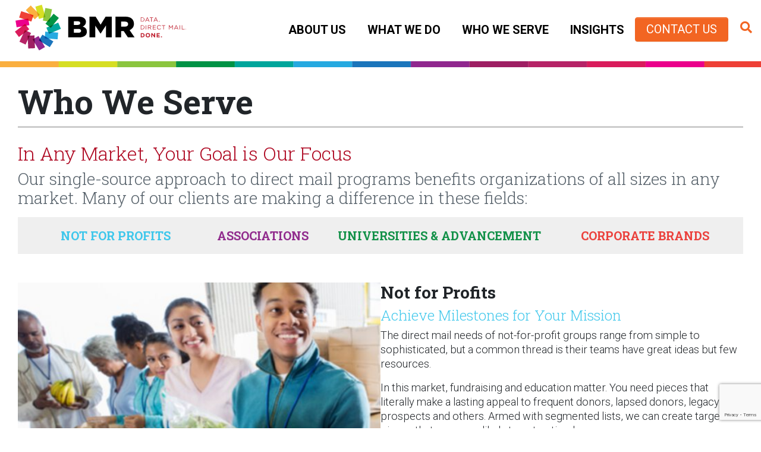

--- FILE ---
content_type: text/html; charset=UTF-8
request_url: https://www.bmrgroup.ca/who-we-serve/
body_size: 11550
content:
<!doctype html>
<html lang="en-US">

<head>
    <meta charset="UTF-8">
    <meta name="viewport" content="width=device-width, initial-scale=1, shrink-to-fit=no">
    <meta name="author" content="ciphercreativegroup.com">
    <link rel="pingback" href="https://www.bmrgroup.ca/xmlrpc.php">
    <title>Who We Serve</title>
    <meta name='robots' content='index, follow, max-image-preview:large, max-snippet:-1, max-video-preview:-1' />

	<!-- This site is optimized with the Yoast SEO plugin v26.8 - https://yoast.com/product/yoast-seo-wordpress/ -->
	<link rel="canonical" href="https://www.bmrgroup.ca/who-we-serve/" />
	<meta property="og:locale" content="en_US" />
	<meta property="og:type" content="article" />
	<meta property="og:title" content="Who We Serve - BMR Group" />
	<meta property="og:description" content="In Any Market, Your Goal is Our Focus Our single-source approach to direct mail programs benefits organizations of all sizes in any market. Many of our clients are making a difference in these fields: NOT FOR PROFITS ASSOCIATIONS UNIVERSITIES &amp; ADVANCEMENT CORPORATE BRANDS Not for Profits Achieve Milestones for Your Mission The direct mail needs [&hellip;]" />
	<meta property="og:url" content="https://www.bmrgroup.ca/who-we-serve/" />
	<meta property="og:site_name" content="BMR Group" />
	<meta property="article:modified_time" content="2020-05-22T18:53:28+00:00" />
	<meta property="og:image" content="https://www.bmrgroup.ca/wp-content/uploads/2020/03/Group-18.jpg" />
	<meta name="twitter:card" content="summary_large_image" />
	<meta name="twitter:label1" content="Est. reading time" />
	<meta name="twitter:data1" content="2 minutes" />
	<script type="application/ld+json" class="yoast-schema-graph">{"@context":"https://schema.org","@graph":[{"@type":"WebPage","@id":"https://www.bmrgroup.ca/who-we-serve/","url":"https://www.bmrgroup.ca/who-we-serve/","name":"Who We Serve - BMR Group","isPartOf":{"@id":"https://www.bmrgroup.ca/#website"},"primaryImageOfPage":{"@id":"https://www.bmrgroup.ca/who-we-serve/#primaryimage"},"image":{"@id":"https://www.bmrgroup.ca/who-we-serve/#primaryimage"},"thumbnailUrl":"https://www.bmrgroup.ca/wp-content/uploads/2020/03/Group-18.jpg","datePublished":"2020-03-04T14:42:18+00:00","dateModified":"2020-05-22T18:53:28+00:00","breadcrumb":{"@id":"https://www.bmrgroup.ca/who-we-serve/#breadcrumb"},"inLanguage":"en-US","potentialAction":[{"@type":"ReadAction","target":["https://www.bmrgroup.ca/who-we-serve/"]}]},{"@type":"ImageObject","inLanguage":"en-US","@id":"https://www.bmrgroup.ca/who-we-serve/#primaryimage","url":"https://www.bmrgroup.ca/wp-content/uploads/2020/03/Group-18.jpg","contentUrl":"https://www.bmrgroup.ca/wp-content/uploads/2020/03/Group-18.jpg","width":528,"height":324,"caption":"Group 18"},{"@type":"BreadcrumbList","@id":"https://www.bmrgroup.ca/who-we-serve/#breadcrumb","itemListElement":[{"@type":"ListItem","position":1,"name":"Home","item":"https://www.bmrgroup.ca/"},{"@type":"ListItem","position":2,"name":"Who We Serve"}]},{"@type":"WebSite","@id":"https://www.bmrgroup.ca/#website","url":"https://www.bmrgroup.ca/","name":"BMR Group","description":"We make data-driven direct mail easy and effective.","potentialAction":[{"@type":"SearchAction","target":{"@type":"EntryPoint","urlTemplate":"https://www.bmrgroup.ca/?s={search_term_string}"},"query-input":{"@type":"PropertyValueSpecification","valueRequired":true,"valueName":"search_term_string"}}],"inLanguage":"en-US"}]}</script>
	<!-- / Yoast SEO plugin. -->


<link rel="alternate" title="oEmbed (JSON)" type="application/json+oembed" href="https://www.bmrgroup.ca/wp-json/oembed/1.0/embed?url=https%3A%2F%2Fwww.bmrgroup.ca%2Fwho-we-serve%2F" />
<link rel="alternate" title="oEmbed (XML)" type="text/xml+oembed" href="https://www.bmrgroup.ca/wp-json/oembed/1.0/embed?url=https%3A%2F%2Fwww.bmrgroup.ca%2Fwho-we-serve%2F&#038;format=xml" />
<style id='wp-img-auto-sizes-contain-inline-css' type='text/css'>
img:is([sizes=auto i],[sizes^="auto," i]){contain-intrinsic-size:3000px 1500px}
/*# sourceURL=wp-img-auto-sizes-contain-inline-css */
</style>
<style id='wp-block-library-inline-css' type='text/css'>
:root{--wp-block-synced-color:#7a00df;--wp-block-synced-color--rgb:122,0,223;--wp-bound-block-color:var(--wp-block-synced-color);--wp-editor-canvas-background:#ddd;--wp-admin-theme-color:#007cba;--wp-admin-theme-color--rgb:0,124,186;--wp-admin-theme-color-darker-10:#006ba1;--wp-admin-theme-color-darker-10--rgb:0,107,160.5;--wp-admin-theme-color-darker-20:#005a87;--wp-admin-theme-color-darker-20--rgb:0,90,135;--wp-admin-border-width-focus:2px}@media (min-resolution:192dpi){:root{--wp-admin-border-width-focus:1.5px}}.wp-element-button{cursor:pointer}:root .has-very-light-gray-background-color{background-color:#eee}:root .has-very-dark-gray-background-color{background-color:#313131}:root .has-very-light-gray-color{color:#eee}:root .has-very-dark-gray-color{color:#313131}:root .has-vivid-green-cyan-to-vivid-cyan-blue-gradient-background{background:linear-gradient(135deg,#00d084,#0693e3)}:root .has-purple-crush-gradient-background{background:linear-gradient(135deg,#34e2e4,#4721fb 50%,#ab1dfe)}:root .has-hazy-dawn-gradient-background{background:linear-gradient(135deg,#faaca8,#dad0ec)}:root .has-subdued-olive-gradient-background{background:linear-gradient(135deg,#fafae1,#67a671)}:root .has-atomic-cream-gradient-background{background:linear-gradient(135deg,#fdd79a,#004a59)}:root .has-nightshade-gradient-background{background:linear-gradient(135deg,#330968,#31cdcf)}:root .has-midnight-gradient-background{background:linear-gradient(135deg,#020381,#2874fc)}:root{--wp--preset--font-size--normal:16px;--wp--preset--font-size--huge:42px}.has-regular-font-size{font-size:1em}.has-larger-font-size{font-size:2.625em}.has-normal-font-size{font-size:var(--wp--preset--font-size--normal)}.has-huge-font-size{font-size:var(--wp--preset--font-size--huge)}.has-text-align-center{text-align:center}.has-text-align-left{text-align:left}.has-text-align-right{text-align:right}.has-fit-text{white-space:nowrap!important}#end-resizable-editor-section{display:none}.aligncenter{clear:both}.items-justified-left{justify-content:flex-start}.items-justified-center{justify-content:center}.items-justified-right{justify-content:flex-end}.items-justified-space-between{justify-content:space-between}.screen-reader-text{border:0;clip-path:inset(50%);height:1px;margin:-1px;overflow:hidden;padding:0;position:absolute;width:1px;word-wrap:normal!important}.screen-reader-text:focus{background-color:#ddd;clip-path:none;color:#444;display:block;font-size:1em;height:auto;left:5px;line-height:normal;padding:15px 23px 14px;text-decoration:none;top:5px;width:auto;z-index:100000}html :where(.has-border-color){border-style:solid}html :where([style*=border-top-color]){border-top-style:solid}html :where([style*=border-right-color]){border-right-style:solid}html :where([style*=border-bottom-color]){border-bottom-style:solid}html :where([style*=border-left-color]){border-left-style:solid}html :where([style*=border-width]){border-style:solid}html :where([style*=border-top-width]){border-top-style:solid}html :where([style*=border-right-width]){border-right-style:solid}html :where([style*=border-bottom-width]){border-bottom-style:solid}html :where([style*=border-left-width]){border-left-style:solid}html :where(img[class*=wp-image-]){height:auto;max-width:100%}:where(figure){margin:0 0 1em}html :where(.is-position-sticky){--wp-admin--admin-bar--position-offset:var(--wp-admin--admin-bar--height,0px)}@media screen and (max-width:600px){html :where(.is-position-sticky){--wp-admin--admin-bar--position-offset:0px}}

/*# sourceURL=wp-block-library-inline-css */
</style><style id='wp-block-image-inline-css' type='text/css'>
.wp-block-image>a,.wp-block-image>figure>a{display:inline-block}.wp-block-image img{box-sizing:border-box;height:auto;max-width:100%;vertical-align:bottom}@media not (prefers-reduced-motion){.wp-block-image img.hide{visibility:hidden}.wp-block-image img.show{animation:show-content-image .4s}}.wp-block-image[style*=border-radius] img,.wp-block-image[style*=border-radius]>a{border-radius:inherit}.wp-block-image.has-custom-border img{box-sizing:border-box}.wp-block-image.aligncenter{text-align:center}.wp-block-image.alignfull>a,.wp-block-image.alignwide>a{width:100%}.wp-block-image.alignfull img,.wp-block-image.alignwide img{height:auto;width:100%}.wp-block-image .aligncenter,.wp-block-image .alignleft,.wp-block-image .alignright,.wp-block-image.aligncenter,.wp-block-image.alignleft,.wp-block-image.alignright{display:table}.wp-block-image .aligncenter>figcaption,.wp-block-image .alignleft>figcaption,.wp-block-image .alignright>figcaption,.wp-block-image.aligncenter>figcaption,.wp-block-image.alignleft>figcaption,.wp-block-image.alignright>figcaption{caption-side:bottom;display:table-caption}.wp-block-image .alignleft{float:left;margin:.5em 1em .5em 0}.wp-block-image .alignright{float:right;margin:.5em 0 .5em 1em}.wp-block-image .aligncenter{margin-left:auto;margin-right:auto}.wp-block-image :where(figcaption){margin-bottom:1em;margin-top:.5em}.wp-block-image.is-style-circle-mask img{border-radius:9999px}@supports ((-webkit-mask-image:none) or (mask-image:none)) or (-webkit-mask-image:none){.wp-block-image.is-style-circle-mask img{border-radius:0;-webkit-mask-image:url('data:image/svg+xml;utf8,<svg viewBox="0 0 100 100" xmlns="http://www.w3.org/2000/svg"><circle cx="50" cy="50" r="50"/></svg>');mask-image:url('data:image/svg+xml;utf8,<svg viewBox="0 0 100 100" xmlns="http://www.w3.org/2000/svg"><circle cx="50" cy="50" r="50"/></svg>');mask-mode:alpha;-webkit-mask-position:center;mask-position:center;-webkit-mask-repeat:no-repeat;mask-repeat:no-repeat;-webkit-mask-size:contain;mask-size:contain}}:root :where(.wp-block-image.is-style-rounded img,.wp-block-image .is-style-rounded img){border-radius:9999px}.wp-block-image figure{margin:0}.wp-lightbox-container{display:flex;flex-direction:column;position:relative}.wp-lightbox-container img{cursor:zoom-in}.wp-lightbox-container img:hover+button{opacity:1}.wp-lightbox-container button{align-items:center;backdrop-filter:blur(16px) saturate(180%);background-color:#5a5a5a40;border:none;border-radius:4px;cursor:zoom-in;display:flex;height:20px;justify-content:center;opacity:0;padding:0;position:absolute;right:16px;text-align:center;top:16px;width:20px;z-index:100}@media not (prefers-reduced-motion){.wp-lightbox-container button{transition:opacity .2s ease}}.wp-lightbox-container button:focus-visible{outline:3px auto #5a5a5a40;outline:3px auto -webkit-focus-ring-color;outline-offset:3px}.wp-lightbox-container button:hover{cursor:pointer;opacity:1}.wp-lightbox-container button:focus{opacity:1}.wp-lightbox-container button:focus,.wp-lightbox-container button:hover,.wp-lightbox-container button:not(:hover):not(:active):not(.has-background){background-color:#5a5a5a40;border:none}.wp-lightbox-overlay{box-sizing:border-box;cursor:zoom-out;height:100vh;left:0;overflow:hidden;position:fixed;top:0;visibility:hidden;width:100%;z-index:100000}.wp-lightbox-overlay .close-button{align-items:center;cursor:pointer;display:flex;justify-content:center;min-height:40px;min-width:40px;padding:0;position:absolute;right:calc(env(safe-area-inset-right) + 16px);top:calc(env(safe-area-inset-top) + 16px);z-index:5000000}.wp-lightbox-overlay .close-button:focus,.wp-lightbox-overlay .close-button:hover,.wp-lightbox-overlay .close-button:not(:hover):not(:active):not(.has-background){background:none;border:none}.wp-lightbox-overlay .lightbox-image-container{height:var(--wp--lightbox-container-height);left:50%;overflow:hidden;position:absolute;top:50%;transform:translate(-50%,-50%);transform-origin:top left;width:var(--wp--lightbox-container-width);z-index:9999999999}.wp-lightbox-overlay .wp-block-image{align-items:center;box-sizing:border-box;display:flex;height:100%;justify-content:center;margin:0;position:relative;transform-origin:0 0;width:100%;z-index:3000000}.wp-lightbox-overlay .wp-block-image img{height:var(--wp--lightbox-image-height);min-height:var(--wp--lightbox-image-height);min-width:var(--wp--lightbox-image-width);width:var(--wp--lightbox-image-width)}.wp-lightbox-overlay .wp-block-image figcaption{display:none}.wp-lightbox-overlay button{background:none;border:none}.wp-lightbox-overlay .scrim{background-color:#fff;height:100%;opacity:.9;position:absolute;width:100%;z-index:2000000}.wp-lightbox-overlay.active{visibility:visible}@media not (prefers-reduced-motion){.wp-lightbox-overlay.active{animation:turn-on-visibility .25s both}.wp-lightbox-overlay.active img{animation:turn-on-visibility .35s both}.wp-lightbox-overlay.show-closing-animation:not(.active){animation:turn-off-visibility .35s both}.wp-lightbox-overlay.show-closing-animation:not(.active) img{animation:turn-off-visibility .25s both}.wp-lightbox-overlay.zoom.active{animation:none;opacity:1;visibility:visible}.wp-lightbox-overlay.zoom.active .lightbox-image-container{animation:lightbox-zoom-in .4s}.wp-lightbox-overlay.zoom.active .lightbox-image-container img{animation:none}.wp-lightbox-overlay.zoom.active .scrim{animation:turn-on-visibility .4s forwards}.wp-lightbox-overlay.zoom.show-closing-animation:not(.active){animation:none}.wp-lightbox-overlay.zoom.show-closing-animation:not(.active) .lightbox-image-container{animation:lightbox-zoom-out .4s}.wp-lightbox-overlay.zoom.show-closing-animation:not(.active) .lightbox-image-container img{animation:none}.wp-lightbox-overlay.zoom.show-closing-animation:not(.active) .scrim{animation:turn-off-visibility .4s forwards}}@keyframes show-content-image{0%{visibility:hidden}99%{visibility:hidden}to{visibility:visible}}@keyframes turn-on-visibility{0%{opacity:0}to{opacity:1}}@keyframes turn-off-visibility{0%{opacity:1;visibility:visible}99%{opacity:0;visibility:visible}to{opacity:0;visibility:hidden}}@keyframes lightbox-zoom-in{0%{transform:translate(calc((-100vw + var(--wp--lightbox-scrollbar-width))/2 + var(--wp--lightbox-initial-left-position)),calc(-50vh + var(--wp--lightbox-initial-top-position))) scale(var(--wp--lightbox-scale))}to{transform:translate(-50%,-50%) scale(1)}}@keyframes lightbox-zoom-out{0%{transform:translate(-50%,-50%) scale(1);visibility:visible}99%{visibility:visible}to{transform:translate(calc((-100vw + var(--wp--lightbox-scrollbar-width))/2 + var(--wp--lightbox-initial-left-position)),calc(-50vh + var(--wp--lightbox-initial-top-position))) scale(var(--wp--lightbox-scale));visibility:hidden}}
/*# sourceURL=https://www.bmrgroup.ca/wp-includes/blocks/image/style.min.css */
</style>
<style id='wp-block-columns-inline-css' type='text/css'>
.wp-block-columns{box-sizing:border-box;display:flex;flex-wrap:wrap!important}@media (min-width:782px){.wp-block-columns{flex-wrap:nowrap!important}}.wp-block-columns{align-items:normal!important}.wp-block-columns.are-vertically-aligned-top{align-items:flex-start}.wp-block-columns.are-vertically-aligned-center{align-items:center}.wp-block-columns.are-vertically-aligned-bottom{align-items:flex-end}@media (max-width:781px){.wp-block-columns:not(.is-not-stacked-on-mobile)>.wp-block-column{flex-basis:100%!important}}@media (min-width:782px){.wp-block-columns:not(.is-not-stacked-on-mobile)>.wp-block-column{flex-basis:0;flex-grow:1}.wp-block-columns:not(.is-not-stacked-on-mobile)>.wp-block-column[style*=flex-basis]{flex-grow:0}}.wp-block-columns.is-not-stacked-on-mobile{flex-wrap:nowrap!important}.wp-block-columns.is-not-stacked-on-mobile>.wp-block-column{flex-basis:0;flex-grow:1}.wp-block-columns.is-not-stacked-on-mobile>.wp-block-column[style*=flex-basis]{flex-grow:0}:where(.wp-block-columns){margin-bottom:1.75em}:where(.wp-block-columns.has-background){padding:1.25em 2.375em}.wp-block-column{flex-grow:1;min-width:0;overflow-wrap:break-word;word-break:break-word}.wp-block-column.is-vertically-aligned-top{align-self:flex-start}.wp-block-column.is-vertically-aligned-center{align-self:center}.wp-block-column.is-vertically-aligned-bottom{align-self:flex-end}.wp-block-column.is-vertically-aligned-stretch{align-self:stretch}.wp-block-column.is-vertically-aligned-bottom,.wp-block-column.is-vertically-aligned-center,.wp-block-column.is-vertically-aligned-top{width:100%}
/*# sourceURL=https://www.bmrgroup.ca/wp-includes/blocks/columns/style.min.css */
</style>
<style id='global-styles-inline-css' type='text/css'>
:root{--wp--preset--aspect-ratio--square: 1;--wp--preset--aspect-ratio--4-3: 4/3;--wp--preset--aspect-ratio--3-4: 3/4;--wp--preset--aspect-ratio--3-2: 3/2;--wp--preset--aspect-ratio--2-3: 2/3;--wp--preset--aspect-ratio--16-9: 16/9;--wp--preset--aspect-ratio--9-16: 9/16;--wp--preset--color--black: #000000;--wp--preset--color--cyan-bluish-gray: #abb8c3;--wp--preset--color--white: #ffffff;--wp--preset--color--pale-pink: #f78da7;--wp--preset--color--vivid-red: #cf2e2e;--wp--preset--color--luminous-vivid-orange: #ff6900;--wp--preset--color--luminous-vivid-amber: #fcb900;--wp--preset--color--light-green-cyan: #7bdcb5;--wp--preset--color--vivid-green-cyan: #00d084;--wp--preset--color--pale-cyan-blue: #8ed1fc;--wp--preset--color--vivid-cyan-blue: #0693e3;--wp--preset--color--vivid-purple: #9b51e0;--wp--preset--gradient--vivid-cyan-blue-to-vivid-purple: linear-gradient(135deg,rgb(6,147,227) 0%,rgb(155,81,224) 100%);--wp--preset--gradient--light-green-cyan-to-vivid-green-cyan: linear-gradient(135deg,rgb(122,220,180) 0%,rgb(0,208,130) 100%);--wp--preset--gradient--luminous-vivid-amber-to-luminous-vivid-orange: linear-gradient(135deg,rgb(252,185,0) 0%,rgb(255,105,0) 100%);--wp--preset--gradient--luminous-vivid-orange-to-vivid-red: linear-gradient(135deg,rgb(255,105,0) 0%,rgb(207,46,46) 100%);--wp--preset--gradient--very-light-gray-to-cyan-bluish-gray: linear-gradient(135deg,rgb(238,238,238) 0%,rgb(169,184,195) 100%);--wp--preset--gradient--cool-to-warm-spectrum: linear-gradient(135deg,rgb(74,234,220) 0%,rgb(151,120,209) 20%,rgb(207,42,186) 40%,rgb(238,44,130) 60%,rgb(251,105,98) 80%,rgb(254,248,76) 100%);--wp--preset--gradient--blush-light-purple: linear-gradient(135deg,rgb(255,206,236) 0%,rgb(152,150,240) 100%);--wp--preset--gradient--blush-bordeaux: linear-gradient(135deg,rgb(254,205,165) 0%,rgb(254,45,45) 50%,rgb(107,0,62) 100%);--wp--preset--gradient--luminous-dusk: linear-gradient(135deg,rgb(255,203,112) 0%,rgb(199,81,192) 50%,rgb(65,88,208) 100%);--wp--preset--gradient--pale-ocean: linear-gradient(135deg,rgb(255,245,203) 0%,rgb(182,227,212) 50%,rgb(51,167,181) 100%);--wp--preset--gradient--electric-grass: linear-gradient(135deg,rgb(202,248,128) 0%,rgb(113,206,126) 100%);--wp--preset--gradient--midnight: linear-gradient(135deg,rgb(2,3,129) 0%,rgb(40,116,252) 100%);--wp--preset--font-size--small: 13px;--wp--preset--font-size--medium: 20px;--wp--preset--font-size--large: 36px;--wp--preset--font-size--x-large: 42px;--wp--preset--spacing--20: 0.44rem;--wp--preset--spacing--30: 0.67rem;--wp--preset--spacing--40: 1rem;--wp--preset--spacing--50: 1.5rem;--wp--preset--spacing--60: 2.25rem;--wp--preset--spacing--70: 3.38rem;--wp--preset--spacing--80: 5.06rem;--wp--preset--shadow--natural: 6px 6px 9px rgba(0, 0, 0, 0.2);--wp--preset--shadow--deep: 12px 12px 50px rgba(0, 0, 0, 0.4);--wp--preset--shadow--sharp: 6px 6px 0px rgba(0, 0, 0, 0.2);--wp--preset--shadow--outlined: 6px 6px 0px -3px rgb(255, 255, 255), 6px 6px rgb(0, 0, 0);--wp--preset--shadow--crisp: 6px 6px 0px rgb(0, 0, 0);}:where(.is-layout-flex){gap: 0.5em;}:where(.is-layout-grid){gap: 0.5em;}body .is-layout-flex{display: flex;}.is-layout-flex{flex-wrap: wrap;align-items: center;}.is-layout-flex > :is(*, div){margin: 0;}body .is-layout-grid{display: grid;}.is-layout-grid > :is(*, div){margin: 0;}:where(.wp-block-columns.is-layout-flex){gap: 2em;}:where(.wp-block-columns.is-layout-grid){gap: 2em;}:where(.wp-block-post-template.is-layout-flex){gap: 1.25em;}:where(.wp-block-post-template.is-layout-grid){gap: 1.25em;}.has-black-color{color: var(--wp--preset--color--black) !important;}.has-cyan-bluish-gray-color{color: var(--wp--preset--color--cyan-bluish-gray) !important;}.has-white-color{color: var(--wp--preset--color--white) !important;}.has-pale-pink-color{color: var(--wp--preset--color--pale-pink) !important;}.has-vivid-red-color{color: var(--wp--preset--color--vivid-red) !important;}.has-luminous-vivid-orange-color{color: var(--wp--preset--color--luminous-vivid-orange) !important;}.has-luminous-vivid-amber-color{color: var(--wp--preset--color--luminous-vivid-amber) !important;}.has-light-green-cyan-color{color: var(--wp--preset--color--light-green-cyan) !important;}.has-vivid-green-cyan-color{color: var(--wp--preset--color--vivid-green-cyan) !important;}.has-pale-cyan-blue-color{color: var(--wp--preset--color--pale-cyan-blue) !important;}.has-vivid-cyan-blue-color{color: var(--wp--preset--color--vivid-cyan-blue) !important;}.has-vivid-purple-color{color: var(--wp--preset--color--vivid-purple) !important;}.has-black-background-color{background-color: var(--wp--preset--color--black) !important;}.has-cyan-bluish-gray-background-color{background-color: var(--wp--preset--color--cyan-bluish-gray) !important;}.has-white-background-color{background-color: var(--wp--preset--color--white) !important;}.has-pale-pink-background-color{background-color: var(--wp--preset--color--pale-pink) !important;}.has-vivid-red-background-color{background-color: var(--wp--preset--color--vivid-red) !important;}.has-luminous-vivid-orange-background-color{background-color: var(--wp--preset--color--luminous-vivid-orange) !important;}.has-luminous-vivid-amber-background-color{background-color: var(--wp--preset--color--luminous-vivid-amber) !important;}.has-light-green-cyan-background-color{background-color: var(--wp--preset--color--light-green-cyan) !important;}.has-vivid-green-cyan-background-color{background-color: var(--wp--preset--color--vivid-green-cyan) !important;}.has-pale-cyan-blue-background-color{background-color: var(--wp--preset--color--pale-cyan-blue) !important;}.has-vivid-cyan-blue-background-color{background-color: var(--wp--preset--color--vivid-cyan-blue) !important;}.has-vivid-purple-background-color{background-color: var(--wp--preset--color--vivid-purple) !important;}.has-black-border-color{border-color: var(--wp--preset--color--black) !important;}.has-cyan-bluish-gray-border-color{border-color: var(--wp--preset--color--cyan-bluish-gray) !important;}.has-white-border-color{border-color: var(--wp--preset--color--white) !important;}.has-pale-pink-border-color{border-color: var(--wp--preset--color--pale-pink) !important;}.has-vivid-red-border-color{border-color: var(--wp--preset--color--vivid-red) !important;}.has-luminous-vivid-orange-border-color{border-color: var(--wp--preset--color--luminous-vivid-orange) !important;}.has-luminous-vivid-amber-border-color{border-color: var(--wp--preset--color--luminous-vivid-amber) !important;}.has-light-green-cyan-border-color{border-color: var(--wp--preset--color--light-green-cyan) !important;}.has-vivid-green-cyan-border-color{border-color: var(--wp--preset--color--vivid-green-cyan) !important;}.has-pale-cyan-blue-border-color{border-color: var(--wp--preset--color--pale-cyan-blue) !important;}.has-vivid-cyan-blue-border-color{border-color: var(--wp--preset--color--vivid-cyan-blue) !important;}.has-vivid-purple-border-color{border-color: var(--wp--preset--color--vivid-purple) !important;}.has-vivid-cyan-blue-to-vivid-purple-gradient-background{background: var(--wp--preset--gradient--vivid-cyan-blue-to-vivid-purple) !important;}.has-light-green-cyan-to-vivid-green-cyan-gradient-background{background: var(--wp--preset--gradient--light-green-cyan-to-vivid-green-cyan) !important;}.has-luminous-vivid-amber-to-luminous-vivid-orange-gradient-background{background: var(--wp--preset--gradient--luminous-vivid-amber-to-luminous-vivid-orange) !important;}.has-luminous-vivid-orange-to-vivid-red-gradient-background{background: var(--wp--preset--gradient--luminous-vivid-orange-to-vivid-red) !important;}.has-very-light-gray-to-cyan-bluish-gray-gradient-background{background: var(--wp--preset--gradient--very-light-gray-to-cyan-bluish-gray) !important;}.has-cool-to-warm-spectrum-gradient-background{background: var(--wp--preset--gradient--cool-to-warm-spectrum) !important;}.has-blush-light-purple-gradient-background{background: var(--wp--preset--gradient--blush-light-purple) !important;}.has-blush-bordeaux-gradient-background{background: var(--wp--preset--gradient--blush-bordeaux) !important;}.has-luminous-dusk-gradient-background{background: var(--wp--preset--gradient--luminous-dusk) !important;}.has-pale-ocean-gradient-background{background: var(--wp--preset--gradient--pale-ocean) !important;}.has-electric-grass-gradient-background{background: var(--wp--preset--gradient--electric-grass) !important;}.has-midnight-gradient-background{background: var(--wp--preset--gradient--midnight) !important;}.has-small-font-size{font-size: var(--wp--preset--font-size--small) !important;}.has-medium-font-size{font-size: var(--wp--preset--font-size--medium) !important;}.has-large-font-size{font-size: var(--wp--preset--font-size--large) !important;}.has-x-large-font-size{font-size: var(--wp--preset--font-size--x-large) !important;}
:where(.wp-block-columns.is-layout-flex){gap: 2em;}:where(.wp-block-columns.is-layout-grid){gap: 2em;}
/*# sourceURL=global-styles-inline-css */
</style>
<style id='core-block-supports-inline-css' type='text/css'>
.wp-container-core-columns-is-layout-9d6595d7{flex-wrap:nowrap;}
/*# sourceURL=core-block-supports-inline-css */
</style>

<style id='classic-theme-styles-inline-css' type='text/css'>
/*! This file is auto-generated */
.wp-block-button__link{color:#fff;background-color:#32373c;border-radius:9999px;box-shadow:none;text-decoration:none;padding:calc(.667em + 2px) calc(1.333em + 2px);font-size:1.125em}.wp-block-file__button{background:#32373c;color:#fff;text-decoration:none}
/*# sourceURL=/wp-includes/css/classic-themes.min.css */
</style>
<link rel='stylesheet' id='contact-form-7-css' href='https://www.bmrgroup.ca/wp-content/plugins/contact-form-7/includes/css/styles.css?ver=6.1.4' type='text/css' media='all' />
<link rel='stylesheet' id='main_css-css' href='https://www.bmrgroup.ca/wp-content/themes/bmrgroup/assets/styles/main.css?ver=2.0.3' type='text/css' media='' />
<link rel='stylesheet' id='wp-block-heading-css' href='https://www.bmrgroup.ca/wp-includes/blocks/heading/style.min.css?ver=6.9' type='text/css' media='all' />
<link rel='stylesheet' id='wp-block-paragraph-css' href='https://www.bmrgroup.ca/wp-includes/blocks/paragraph/style.min.css?ver=6.9' type='text/css' media='all' />
<script type="text/javascript" src="https://www.bmrgroup.ca/wp-includes/js/jquery/jquery.min.js?ver=3.7.1" id="jquery-core-js"></script>
<script type="text/javascript" src="https://www.bmrgroup.ca/wp-includes/js/jquery/jquery-migrate.min.js?ver=3.4.1" id="jquery-migrate-js"></script>
<script type="text/javascript" id="bmrgroup_loadmore-js-extra">
/* <![CDATA[ */
var loadmorenews_params = {"ajaxurl":"https://www.bmrgroup.ca/wp-admin/admin-ajax.php","posts":"{\"page\":0,\"pagename\":\"who-we-serve\",\"error\":\"\",\"m\":\"\",\"p\":0,\"post_parent\":\"\",\"subpost\":\"\",\"subpost_id\":\"\",\"attachment\":\"\",\"attachment_id\":0,\"name\":\"who-we-serve\",\"page_id\":0,\"second\":\"\",\"minute\":\"\",\"hour\":\"\",\"day\":0,\"monthnum\":0,\"year\":0,\"w\":0,\"category_name\":\"\",\"tag\":\"\",\"cat\":\"\",\"tag_id\":\"\",\"author\":\"\",\"author_name\":\"\",\"feed\":\"\",\"tb\":\"\",\"paged\":0,\"meta_key\":\"\",\"meta_value\":\"\",\"preview\":\"\",\"s\":\"\",\"sentence\":\"\",\"title\":\"\",\"fields\":\"all\",\"menu_order\":\"\",\"embed\":\"\",\"category__in\":[],\"category__not_in\":[],\"category__and\":[],\"post__in\":[],\"post__not_in\":[],\"post_name__in\":[],\"tag__in\":[],\"tag__not_in\":[],\"tag__and\":[],\"tag_slug__in\":[],\"tag_slug__and\":[],\"post_parent__in\":[],\"post_parent__not_in\":[],\"author__in\":[],\"author__not_in\":[],\"search_columns\":[],\"ignore_sticky_posts\":false,\"suppress_filters\":false,\"cache_results\":true,\"update_post_term_cache\":true,\"update_menu_item_cache\":false,\"lazy_load_term_meta\":true,\"update_post_meta_cache\":true,\"post_type\":\"\",\"posts_per_page\":10,\"nopaging\":false,\"comments_per_page\":\"50\",\"no_found_rows\":false,\"order\":\"DESC\"}","current_page":"1","max_page":"0"};
//# sourceURL=bmrgroup_loadmore-js-extra
/* ]]> */
</script>
<script type="text/javascript" src="https://www.bmrgroup.ca/wp-content/themes/bmrgroup/ajax/load-more-news.js?ver=6.9" id="bmrgroup_loadmore-js"></script>
<link rel="https://api.w.org/" href="https://www.bmrgroup.ca/wp-json/" /><link rel="alternate" title="JSON" type="application/json" href="https://www.bmrgroup.ca/wp-json/wp/v2/pages/15" /><link rel="EditURI" type="application/rsd+xml" title="RSD" href="https://www.bmrgroup.ca/xmlrpc.php?rsd" />
<meta name="generator" content="WordPress 6.9" />
<link rel='shortlink' href='https://www.bmrgroup.ca/?p=15' />
<style type="text/css">.recentcomments a{display:inline !important;padding:0 !important;margin:0 !important;}</style><link rel="icon" href="https://www.bmrgroup.ca/wp-content/uploads/2022/02/cropped-bmrlogo-site-icon-32x32.png" sizes="32x32" />
<link rel="icon" href="https://www.bmrgroup.ca/wp-content/uploads/2022/02/cropped-bmrlogo-site-icon-192x192.png" sizes="192x192" />
<link rel="apple-touch-icon" href="https://www.bmrgroup.ca/wp-content/uploads/2022/02/cropped-bmrlogo-site-icon-180x180.png" />
<meta name="msapplication-TileImage" content="https://www.bmrgroup.ca/wp-content/uploads/2022/02/cropped-bmrlogo-site-icon-270x270.png" />
</head>

<body class="wp-singular page-template page-template-templates page-template-subpage page-template-templatessubpage-php page page-id-15 wp-theme-bmrgroup who-we-serve">
    <div id="test-small"></div>
    <header>
        <section class="main-nav">
            <div class="container-fluid max-width">
                <div class="row d-flex no-gutters justify-content-between align-items-center">
                    <div class="col-9 col-sm-6 col-lg-4 col-xl-3">
                        <a id="main-logo" class="mt-2 mb-2" href="/">
                            <img class="img-fluid" src="/wp-content/themes/bmrgroup/assets/static/logo.svg" />
                        </a>
                    </div>
                    <div class="col-3 col-sm-6 col-lg-8 col-xl-9">
                        <button class="navbar-toggler d-flex d-lg-none collapsed ml-auto p-3" type="button" data-toggle="collapse" data-target="#mobile-menu" aria-controls="mobile-menu" aria-expanded="false" aria-label="Toggle navigation">
                            <i class="fas fa-bars fa-2x"></i>
                            <i class="fas fa-times fa-2x"></i>
                        </button>
                        <nav class="navbar navbar-expand-lg d-none d-lg-flex flex-row">
                            <ul id="main-menu" class="navbar-nav d-lg-flex justify-content-end align-items-center w-100"><li itemscope="itemscope" itemtype="https://www.schema.org/SiteNavigationElement" id="menu-item-24" class="menu-item menu-item-type-post_type menu-item-object-page menu-item-24 nav-item"><a title="About Us" href="https://www.bmrgroup.ca/about-us/" class="nav-link">About Us</a></li>
<li itemscope="itemscope" itemtype="https://www.schema.org/SiteNavigationElement" id="menu-item-214" class="menu-item menu-item-type-custom menu-item-object-custom menu-item-has-children dropdown menu-item-214 nav-item"><a title="What We Do" href="/services" class="nav-link">What We Do</a>
<ul class="dropdown-menu"  role="menu">
	<li itemscope="itemscope" itemtype="https://www.schema.org/SiteNavigationElement" id="menu-item-87" class="menu-item menu-item-type-post_type menu-item-object-page menu-item-87 nav-item"><a title="Services" href="https://www.bmrgroup.ca/what-we-do/services/" class="dropdown-item">Services</a></li>
	<li itemscope="itemscope" itemtype="https://www.schema.org/SiteNavigationElement" id="menu-item-90" class="menu-item menu-item-type-post_type menu-item-object-page menu-item-90 nav-item"><a title="Success Stories" href="https://www.bmrgroup.ca/what-we-do/success-stories/" class="dropdown-item">Success Stories</a></li>
</ul>
</li>
<li itemscope="itemscope" itemtype="https://www.schema.org/SiteNavigationElement" id="menu-item-29" class="menu-item menu-item-type-post_type menu-item-object-page current-menu-item page_item page-item-15 current_page_item active menu-item-29 nav-item"><a title="Who We Serve" href="https://www.bmrgroup.ca/who-we-serve/" class="nav-link">Who We Serve</a></li>
<li itemscope="itemscope" itemtype="https://www.schema.org/SiteNavigationElement" id="menu-item-25" class="menu-item menu-item-type-post_type menu-item-object-page menu-item-25 nav-item"><a title="Insights" href="https://www.bmrgroup.ca/insights/" class="nav-link">Insights</a></li>
<li itemscope="itemscope" itemtype="https://www.schema.org/SiteNavigationElement" id="menu-item-281" class="btn btn-primary menu-item menu-item-type-post_type menu-item-object-page menu-item-281 nav-item"><a title="Contact Us" href="https://www.bmrgroup.ca/contact-us/" class="nav-link">Contact Us</a></li>
</ul>                            <a id="desktop-search-button" class="nav-link d-inline" href="#"><i class="fas fa-search"></i><i class="fas fa-times"></i></a>
                        </nav>
                    </div>
                </div>
                <div class="row d-none d-lg-flex">
                    <div class="search-expand col-6 ml-auto mb-3">
                        <form role="search" method="get" class="search-form" action="https://www.bmrgroup.ca/">
    <div class="form-group">
        <label for="search-field">
            <span class="sr-only">Search for:</span>
            <input id="search-field" type="search" class="search-field form-control" placeholder="Search …" value="" name="s">
        </label>
        <button type="submit" class="search-submit">
            <i class="fas fa-search fa-2x"></i>
        </button>
    </div>
</form>                    </div>
                </div>
            </div>
        </section>
        <section class="mobile-nav d-flex d-lg-none">
            <div id="mobile-menu" class="mobile-menu-container red-bg collapse w-100">
                <div id="mobile-menu" class="menu-main-menu-container"><ul id="mobile-menu" class="navbar-nav"><li itemscope="itemscope" itemtype="https://www.schema.org/SiteNavigationElement" class="menu-item menu-item-type-post_type menu-item-object-page menu-item-24 nav-item"><a title="About Us" href="https://www.bmrgroup.ca/about-us/" class="nav-link"><i class="fas fa-chevron-right"></i>About Us</a></li>
<li itemscope="itemscope" itemtype="https://www.schema.org/SiteNavigationElement" class="menu-item menu-item-type-custom menu-item-object-custom menu-item-has-children dropdown menu-item-214 nav-item"><a title="What We Do" href="/services" class="nav-link"><i class="fas fa-chevron-right"></i>What We Do</a>
<ul class="dropdown-menu"  role="menu">
	<li itemscope="itemscope" itemtype="https://www.schema.org/SiteNavigationElement" class="menu-item menu-item-type-post_type menu-item-object-page menu-item-87 nav-item"><a title="Services" href="https://www.bmrgroup.ca/what-we-do/services/" class="dropdown-item"><i class="fas fa-chevron-right"></i>Services</a></li>
	<li itemscope="itemscope" itemtype="https://www.schema.org/SiteNavigationElement" class="menu-item menu-item-type-post_type menu-item-object-page menu-item-90 nav-item"><a title="Success Stories" href="https://www.bmrgroup.ca/what-we-do/success-stories/" class="dropdown-item"><i class="fas fa-chevron-right"></i>Success Stories</a></li>
</ul>
</li>
<li itemscope="itemscope" itemtype="https://www.schema.org/SiteNavigationElement" class="menu-item menu-item-type-post_type menu-item-object-page current-menu-item page_item page-item-15 current_page_item active menu-item-29 nav-item"><a title="Who We Serve" href="https://www.bmrgroup.ca/who-we-serve/" class="nav-link"><i class="fas fa-chevron-right"></i>Who We Serve</a></li>
<li itemscope="itemscope" itemtype="https://www.schema.org/SiteNavigationElement" class="menu-item menu-item-type-post_type menu-item-object-page menu-item-25 nav-item"><a title="Insights" href="https://www.bmrgroup.ca/insights/" class="nav-link"><i class="fas fa-chevron-right"></i>Insights</a></li>
<li itemscope="itemscope" itemtype="https://www.schema.org/SiteNavigationElement" class="btn btn-primary menu-item menu-item-type-post_type menu-item-object-page menu-item-281 nav-item"><a title="Contact Us" href="https://www.bmrgroup.ca/contact-us/" class="nav-link"><i class="fas fa-chevron-right"></i>Contact Us</a></li>
</ul></div>                <div class="p-2">
                    <form role="search" method="get" class="search-form" action="https://www.bmrgroup.ca/">
    <div class="form-group">
        <label for="search-field">
            <span class="sr-only">Search for:</span>
            <input id="search-field" type="search" class="search-field form-control" placeholder="Search …" value="" name="s">
        </label>
        <button type="submit" class="search-submit">
            <i class="fas fa-search fa-2x"></i>
        </button>
    </div>
</form>                </div>
            </div>
        </section>
    </header>
    <img style="max-height:10px;" src="/wp-content/themes/bmrgroup/assets/static/color-bar.png" class="d-block w-100" />
    <main><div class="content container-fluid max-width">
    <div class="row">
        <div class="col-12 mt-3">
            <h1 class='font-3-5x mt-2 mb-2 pb-2 serif bold gray-border-bottom'>Who We Serve</h1>        </div>
    </div>
    <div class="row subpage-content">
        <div class="col-12">
            
<h2 class="red thin mt-0 mt-lg-3 wp-block-heading">In Any Market, Your Goal is Our Focus</h2>



<p class="large gray thin serif">Our single-source approach to direct mail programs benefits organizations of all sizes in any market. Many of our clients are making a difference in these fields: </p>



<div class="light-gray-bg p-3">
<div class="row align-items-center justify-content-around">
<div class="col-12 col-sm-6 col-lg-3 text-center"><a href="#nonprofits" class="thick light-blue serif font-1-25x d-block m-3 m-lg-0">NOT FOR PROFITS</a></div>
<div class="col-12 col-sm-6 col-lg-2 text-center"><a href="#associations" class="thick purple serif font-1-25x d-block m-3 m-lg-0">ASSOCIATIONS</a></div>
<div class="col-12 col-sm-6 col-lg-4 text-center"><a href="#universities" class="thick green serif font-1-25x d-block m-3 m-lg-0">UNIVERSITIES &amp; ADVANCEMENT</a></div>
<div class="col-12 col-sm-6 col-lg-3 text-center"><a href="#corporate" class="thick orange-red serif font-1-25x d-block m-3 m-lg-0">CORPORATE BRANDS</a></div>
</div>
</div>



<div class="wp-block-columns mt-4 pt-4 large-right is-layout-flex wp-container-core-columns-is-layout-9d6595d7 wp-block-columns-is-layout-flex">
<div class="wp-block-column is-layout-flow wp-block-column-is-layout-flow">
<figure class="wp-block-image size-large w-100 light-blue-large-border-bottom"><img fetchpriority="high" decoding="async" width="528" height="324" src="https://www.bmrgroup.ca/wp-content/uploads/2020/03/Group-18.jpg" alt="Group 18" class="wp-image-99" srcset="https://www.bmrgroup.ca/wp-content/uploads/2020/03/Group-18.jpg 528w, https://www.bmrgroup.ca/wp-content/uploads/2020/03/Group-18-300x184.jpg 300w" sizes="(max-width: 528px) 100vw, 528px" /></figure>
</div>



<div class="wp-block-column is-layout-flow wp-block-column-is-layout-flow">
<h3 id="nonprofit" name="nonprofit">Not for Profits</h3>



<h4 class="light-blue thin wp-block-heading">Achieve Milestones for Your Mission</h4>



<p>The direct mail needs of not-for-profit groups range from simple to sophisticated, but a common thread is their teams have great ideas but few resources.</p>



<p>In this market, fundraising and education matter. You need pieces that literally make a lasting appeal to frequent donors, lapsed donors, legacy prospects and others. Armed with segmented lists, we can create targeted pieces that are more likely to get noticed.</p>



<p class="light-blue"><a href="https://www.bmrgroup.ca/what-we-do/success-stories/foundation-gets-tactical-targeted/"><i class="fas fa-arrow-alt-circle-right" style=""></i> SUCCESS STORY: Foundation Gets Targeted &amp; Tactical</a></p>
</div>
</div>



<div class="wp-block-columns light-gray-bg reverse-order mt-4 pt-4 large-left is-layout-flex wp-container-core-columns-is-layout-9d6595d7 wp-block-columns-is-layout-flex">
<div class="wp-block-column p-3 is-layout-flow wp-block-column-is-layout-flow">
<h3 id="associations" name="associations">Associations</h3>



<h4 class="purple thin wp-block-heading">Boost Engagement &amp; Membership</h4>



<p>Association leaders need to get the most out of their tactics and budgets, and smart direct mail strategies go a long way toward connecting with current and prospective members.</p>



<p>No matter the level of member information in your database, we can help you turn some of those tidbits into winning direct mail tactics. Let’s collaborate to improve your membership renewal rates, outreach to former members, event announcements, sponsorship letters, affinity programs and more.</p>
</div>



<div class="wp-block-column p-3 is-layout-flow wp-block-column-is-layout-flow">
<figure class="wp-block-image size-large w-100 purple-large-border-bottom"><img decoding="async" width="505" height="310" src="https://www.bmrgroup.ca/wp-content/uploads/2020/03/Mask-Group-14.jpg" alt="Mask Group 14" class="wp-image-100" srcset="https://www.bmrgroup.ca/wp-content/uploads/2020/03/Mask-Group-14.jpg 505w, https://www.bmrgroup.ca/wp-content/uploads/2020/03/Mask-Group-14-300x184.jpg 300w" sizes="(max-width: 505px) 100vw, 505px" /></figure>
</div>
</div>



<div class="wp-block-columns mt-4 pt-4 large-right is-layout-flex wp-container-core-columns-is-layout-9d6595d7 wp-block-columns-is-layout-flex">
<div class="wp-block-column is-layout-flow wp-block-column-is-layout-flow">
<figure class="wp-block-image size-large w-100 green-large-border-bottom"><img decoding="async" width="528" height="324" src="https://www.bmrgroup.ca/wp-content/uploads/2020/03/Group-17.jpg" alt="Group 17" class="wp-image-102" srcset="https://www.bmrgroup.ca/wp-content/uploads/2020/03/Group-17.jpg 528w, https://www.bmrgroup.ca/wp-content/uploads/2020/03/Group-17-300x184.jpg 300w" sizes="(max-width: 528px) 100vw, 528px" /></figure>
</div>



<div class="wp-block-column is-layout-flow wp-block-column-is-layout-flow">
<h3 id="universities" name="universities">Universities &amp; Advancement</h3>



<h4 class="green thin wp-block-heading">Send Grade-A Mailings that Elicit Action</h4>



<p>Universities and advancement organizations operate like multifaceted businesses, as different departments such as Communications, Philanthropy and Alumni Relations aim to connect personally with different audiences. The seasonal content clock always seems to be ticking.</p>



<p>We can help you take categorized data, correlate it to your existing creative assets and send highly customized outreach that gets noticed. We often work with multiple university departments for improved planning and cohesion.</p>



<p class="green"><a href="https://www.bmrgroup.ca/what-we-do/success-stories/goodwill-with-great-results/"><i class="fas fa-arrow-alt-circle-right" style=""></i> SUCCESS STORY: University Relies on Attention to Detail</a></p>
</div>
</div>



<div class="wp-block-columns light-gray-bg reverse-order mt-4 pt-4 large-left is-layout-flex wp-container-core-columns-is-layout-9d6595d7 wp-block-columns-is-layout-flex">
<div class="wp-block-column p-3 is-layout-flow wp-block-column-is-layout-flow">
<h3 id="corporate" name="corporate">Corporate Brands</h3>



<h4 class="orange-red thin wp-block-heading">A Single Source for Speed and Peace of Mind</h4>



<p>Multiple vendors are a hassle for any type of business, and you can reduce your stress with one point of contact that quickly puts your mailings into motion.</p>



<p>Whatever boxes are on your direct mail checklist — list management, database services, insertions, printing, fulfillment, warehousing, multiple drop dates — can move to one partnership. All you need is the desire to deliver timely information or promotion, and we can take care of the rest. Many clients are surprised with how fast we get projects out the door and into recipients’ hands.</p>



<p>Let’s talk about great options that save you time and money.</p>
</div>



<div class="wp-block-column p-3 is-layout-flow wp-block-column-is-layout-flow">
<figure class="wp-block-image size-large w-100 orange-red-large-border-bottom"><img loading="lazy" decoding="async" width="505" height="314" src="https://www.bmrgroup.ca/wp-content/uploads/2020/03/Mask-Group-13.jpg" alt="Mask Group 13" class="wp-image-104" srcset="https://www.bmrgroup.ca/wp-content/uploads/2020/03/Mask-Group-13.jpg 505w, https://www.bmrgroup.ca/wp-content/uploads/2020/03/Mask-Group-13-300x187.jpg 300w" sizes="auto, (max-width: 505px) 100vw, 505px" /></figure>
</div>
</div>



<div class="wp-block-columns are-vertically-aligned-center light-gray-bg p-3 mt-5 is-layout-flex wp-container-core-columns-is-layout-9d6595d7 wp-block-columns-is-layout-flex">
<div class="wp-block-column is-vertically-aligned-center pr-0 pr-sm-2 d-none d-sm-flex is-layout-flow wp-block-column-is-layout-flow" style="flex-basis:20%">
<figure class="wp-block-image size-large w-100"><a href="/what-we-do/services/"><img loading="lazy" decoding="async" width="156" height="97" src="https://www.bmrgroup.ca/wp-content/uploads/2020/05/facility-tour.jpg" alt="Facility Tour" class="wp-image-225"/></a></figure>




</div>



<div class="wp-block-column is-vertically-aligned-center is-layout-flow wp-block-column-is-layout-flow" style="flex-basis:80%">
<h4 class="red wp-block-heading">TAKE A TOUR OF OUR FACILITY</h4>



<p>Direct mail is a visual business, and when it’s safe we hope you can visit our operation, meet our team and have some coffee. Meanwhile, let’s connect on the phone or by email to talk about your organization’s goals.</p>
</div>
</div>
        </div>
    </div>
    </section>
            </main>
        <footer class="dark-gray-bg pb-2 pt-2 mt-3">
            <div class="container-fluid">
                <div class="row align-items-center">
                    <div class="col-12">
                        <p class="thin reverse text-center w-100 center-mobile">
                            <img src="/wp-content/themes/bmrgroup/assets/static/footer-logo.png" class="img-fluid d-block d-md-inline" /> <span class="seperator d-none d-md-inline reverse">|</span> 208-101 Innes Park Way <span class="seperator">|</span> Ottawa ON K1B 1E3 <span class="d-block d-md-inline dont-break ml-0 ml-md-2">877.439.7070 (Toll Free)</span>
                        </p>
                        <p class="small reverse text-center w-100 mt-3">
                            &copy; Copyright 2026                        </p>
                    </div>
                </div>
            </div>
        </footer>
        <script type="speculationrules">
{"prefetch":[{"source":"document","where":{"and":[{"href_matches":"/*"},{"not":{"href_matches":["/wp-*.php","/wp-admin/*","/wp-content/uploads/*","/wp-content/*","/wp-content/plugins/*","/wp-content/themes/bmrgroup/*","/*\\?(.+)"]}},{"not":{"selector_matches":"a[rel~=\"nofollow\"]"}},{"not":{"selector_matches":".no-prefetch, .no-prefetch a"}}]},"eagerness":"conservative"}]}
</script>
<script type="text/javascript" src="https://www.bmrgroup.ca/wp-includes/js/dist/hooks.min.js?ver=dd5603f07f9220ed27f1" id="wp-hooks-js"></script>
<script type="text/javascript" src="https://www.bmrgroup.ca/wp-includes/js/dist/i18n.min.js?ver=c26c3dc7bed366793375" id="wp-i18n-js"></script>
<script type="text/javascript" id="wp-i18n-js-after">
/* <![CDATA[ */
wp.i18n.setLocaleData( { 'text direction\u0004ltr': [ 'ltr' ] } );
//# sourceURL=wp-i18n-js-after
/* ]]> */
</script>
<script type="text/javascript" src="https://www.bmrgroup.ca/wp-content/plugins/contact-form-7/includes/swv/js/index.js?ver=6.1.4" id="swv-js"></script>
<script type="text/javascript" id="contact-form-7-js-before">
/* <![CDATA[ */
var wpcf7 = {
    "api": {
        "root": "https:\/\/www.bmrgroup.ca\/wp-json\/",
        "namespace": "contact-form-7\/v1"
    }
};
//# sourceURL=contact-form-7-js-before
/* ]]> */
</script>
<script type="text/javascript" src="https://www.bmrgroup.ca/wp-content/plugins/contact-form-7/includes/js/index.js?ver=6.1.4" id="contact-form-7-js"></script>
<script type="text/javascript" src="https://www.bmrgroup.ca/wp-content/themes/bmrgroup/assets/scripts/main.js?ver=2.0.3" id="main_js-js"></script>
<script type="text/javascript" src="https://www.google.com/recaptcha/api.js?render=6Lf6_f8UAAAAANApYcSuWDdwi_CPgnALDFwIo-pu&amp;ver=3.0" id="google-recaptcha-js"></script>
<script type="text/javascript" src="https://www.bmrgroup.ca/wp-includes/js/dist/vendor/wp-polyfill.min.js?ver=3.15.0" id="wp-polyfill-js"></script>
<script type="text/javascript" id="wpcf7-recaptcha-js-before">
/* <![CDATA[ */
var wpcf7_recaptcha = {
    "sitekey": "6Lf6_f8UAAAAANApYcSuWDdwi_CPgnALDFwIo-pu",
    "actions": {
        "homepage": "homepage",
        "contactform": "contactform"
    }
};
//# sourceURL=wpcf7-recaptcha-js-before
/* ]]> */
</script>
<script type="text/javascript" src="https://www.bmrgroup.ca/wp-content/plugins/contact-form-7/modules/recaptcha/index.js?ver=6.1.4" id="wpcf7-recaptcha-js"></script>
        </body>

        </html>

--- FILE ---
content_type: text/html; charset=utf-8
request_url: https://www.google.com/recaptcha/api2/anchor?ar=1&k=6Lf6_f8UAAAAANApYcSuWDdwi_CPgnALDFwIo-pu&co=aHR0cHM6Ly93d3cuYm1yZ3JvdXAuY2E6NDQz&hl=en&v=PoyoqOPhxBO7pBk68S4YbpHZ&size=invisible&anchor-ms=20000&execute-ms=30000&cb=rp1t6lf23f6m
body_size: 49928
content:
<!DOCTYPE HTML><html dir="ltr" lang="en"><head><meta http-equiv="Content-Type" content="text/html; charset=UTF-8">
<meta http-equiv="X-UA-Compatible" content="IE=edge">
<title>reCAPTCHA</title>
<style type="text/css">
/* cyrillic-ext */
@font-face {
  font-family: 'Roboto';
  font-style: normal;
  font-weight: 400;
  font-stretch: 100%;
  src: url(//fonts.gstatic.com/s/roboto/v48/KFO7CnqEu92Fr1ME7kSn66aGLdTylUAMa3GUBHMdazTgWw.woff2) format('woff2');
  unicode-range: U+0460-052F, U+1C80-1C8A, U+20B4, U+2DE0-2DFF, U+A640-A69F, U+FE2E-FE2F;
}
/* cyrillic */
@font-face {
  font-family: 'Roboto';
  font-style: normal;
  font-weight: 400;
  font-stretch: 100%;
  src: url(//fonts.gstatic.com/s/roboto/v48/KFO7CnqEu92Fr1ME7kSn66aGLdTylUAMa3iUBHMdazTgWw.woff2) format('woff2');
  unicode-range: U+0301, U+0400-045F, U+0490-0491, U+04B0-04B1, U+2116;
}
/* greek-ext */
@font-face {
  font-family: 'Roboto';
  font-style: normal;
  font-weight: 400;
  font-stretch: 100%;
  src: url(//fonts.gstatic.com/s/roboto/v48/KFO7CnqEu92Fr1ME7kSn66aGLdTylUAMa3CUBHMdazTgWw.woff2) format('woff2');
  unicode-range: U+1F00-1FFF;
}
/* greek */
@font-face {
  font-family: 'Roboto';
  font-style: normal;
  font-weight: 400;
  font-stretch: 100%;
  src: url(//fonts.gstatic.com/s/roboto/v48/KFO7CnqEu92Fr1ME7kSn66aGLdTylUAMa3-UBHMdazTgWw.woff2) format('woff2');
  unicode-range: U+0370-0377, U+037A-037F, U+0384-038A, U+038C, U+038E-03A1, U+03A3-03FF;
}
/* math */
@font-face {
  font-family: 'Roboto';
  font-style: normal;
  font-weight: 400;
  font-stretch: 100%;
  src: url(//fonts.gstatic.com/s/roboto/v48/KFO7CnqEu92Fr1ME7kSn66aGLdTylUAMawCUBHMdazTgWw.woff2) format('woff2');
  unicode-range: U+0302-0303, U+0305, U+0307-0308, U+0310, U+0312, U+0315, U+031A, U+0326-0327, U+032C, U+032F-0330, U+0332-0333, U+0338, U+033A, U+0346, U+034D, U+0391-03A1, U+03A3-03A9, U+03B1-03C9, U+03D1, U+03D5-03D6, U+03F0-03F1, U+03F4-03F5, U+2016-2017, U+2034-2038, U+203C, U+2040, U+2043, U+2047, U+2050, U+2057, U+205F, U+2070-2071, U+2074-208E, U+2090-209C, U+20D0-20DC, U+20E1, U+20E5-20EF, U+2100-2112, U+2114-2115, U+2117-2121, U+2123-214F, U+2190, U+2192, U+2194-21AE, U+21B0-21E5, U+21F1-21F2, U+21F4-2211, U+2213-2214, U+2216-22FF, U+2308-230B, U+2310, U+2319, U+231C-2321, U+2336-237A, U+237C, U+2395, U+239B-23B7, U+23D0, U+23DC-23E1, U+2474-2475, U+25AF, U+25B3, U+25B7, U+25BD, U+25C1, U+25CA, U+25CC, U+25FB, U+266D-266F, U+27C0-27FF, U+2900-2AFF, U+2B0E-2B11, U+2B30-2B4C, U+2BFE, U+3030, U+FF5B, U+FF5D, U+1D400-1D7FF, U+1EE00-1EEFF;
}
/* symbols */
@font-face {
  font-family: 'Roboto';
  font-style: normal;
  font-weight: 400;
  font-stretch: 100%;
  src: url(//fonts.gstatic.com/s/roboto/v48/KFO7CnqEu92Fr1ME7kSn66aGLdTylUAMaxKUBHMdazTgWw.woff2) format('woff2');
  unicode-range: U+0001-000C, U+000E-001F, U+007F-009F, U+20DD-20E0, U+20E2-20E4, U+2150-218F, U+2190, U+2192, U+2194-2199, U+21AF, U+21E6-21F0, U+21F3, U+2218-2219, U+2299, U+22C4-22C6, U+2300-243F, U+2440-244A, U+2460-24FF, U+25A0-27BF, U+2800-28FF, U+2921-2922, U+2981, U+29BF, U+29EB, U+2B00-2BFF, U+4DC0-4DFF, U+FFF9-FFFB, U+10140-1018E, U+10190-1019C, U+101A0, U+101D0-101FD, U+102E0-102FB, U+10E60-10E7E, U+1D2C0-1D2D3, U+1D2E0-1D37F, U+1F000-1F0FF, U+1F100-1F1AD, U+1F1E6-1F1FF, U+1F30D-1F30F, U+1F315, U+1F31C, U+1F31E, U+1F320-1F32C, U+1F336, U+1F378, U+1F37D, U+1F382, U+1F393-1F39F, U+1F3A7-1F3A8, U+1F3AC-1F3AF, U+1F3C2, U+1F3C4-1F3C6, U+1F3CA-1F3CE, U+1F3D4-1F3E0, U+1F3ED, U+1F3F1-1F3F3, U+1F3F5-1F3F7, U+1F408, U+1F415, U+1F41F, U+1F426, U+1F43F, U+1F441-1F442, U+1F444, U+1F446-1F449, U+1F44C-1F44E, U+1F453, U+1F46A, U+1F47D, U+1F4A3, U+1F4B0, U+1F4B3, U+1F4B9, U+1F4BB, U+1F4BF, U+1F4C8-1F4CB, U+1F4D6, U+1F4DA, U+1F4DF, U+1F4E3-1F4E6, U+1F4EA-1F4ED, U+1F4F7, U+1F4F9-1F4FB, U+1F4FD-1F4FE, U+1F503, U+1F507-1F50B, U+1F50D, U+1F512-1F513, U+1F53E-1F54A, U+1F54F-1F5FA, U+1F610, U+1F650-1F67F, U+1F687, U+1F68D, U+1F691, U+1F694, U+1F698, U+1F6AD, U+1F6B2, U+1F6B9-1F6BA, U+1F6BC, U+1F6C6-1F6CF, U+1F6D3-1F6D7, U+1F6E0-1F6EA, U+1F6F0-1F6F3, U+1F6F7-1F6FC, U+1F700-1F7FF, U+1F800-1F80B, U+1F810-1F847, U+1F850-1F859, U+1F860-1F887, U+1F890-1F8AD, U+1F8B0-1F8BB, U+1F8C0-1F8C1, U+1F900-1F90B, U+1F93B, U+1F946, U+1F984, U+1F996, U+1F9E9, U+1FA00-1FA6F, U+1FA70-1FA7C, U+1FA80-1FA89, U+1FA8F-1FAC6, U+1FACE-1FADC, U+1FADF-1FAE9, U+1FAF0-1FAF8, U+1FB00-1FBFF;
}
/* vietnamese */
@font-face {
  font-family: 'Roboto';
  font-style: normal;
  font-weight: 400;
  font-stretch: 100%;
  src: url(//fonts.gstatic.com/s/roboto/v48/KFO7CnqEu92Fr1ME7kSn66aGLdTylUAMa3OUBHMdazTgWw.woff2) format('woff2');
  unicode-range: U+0102-0103, U+0110-0111, U+0128-0129, U+0168-0169, U+01A0-01A1, U+01AF-01B0, U+0300-0301, U+0303-0304, U+0308-0309, U+0323, U+0329, U+1EA0-1EF9, U+20AB;
}
/* latin-ext */
@font-face {
  font-family: 'Roboto';
  font-style: normal;
  font-weight: 400;
  font-stretch: 100%;
  src: url(//fonts.gstatic.com/s/roboto/v48/KFO7CnqEu92Fr1ME7kSn66aGLdTylUAMa3KUBHMdazTgWw.woff2) format('woff2');
  unicode-range: U+0100-02BA, U+02BD-02C5, U+02C7-02CC, U+02CE-02D7, U+02DD-02FF, U+0304, U+0308, U+0329, U+1D00-1DBF, U+1E00-1E9F, U+1EF2-1EFF, U+2020, U+20A0-20AB, U+20AD-20C0, U+2113, U+2C60-2C7F, U+A720-A7FF;
}
/* latin */
@font-face {
  font-family: 'Roboto';
  font-style: normal;
  font-weight: 400;
  font-stretch: 100%;
  src: url(//fonts.gstatic.com/s/roboto/v48/KFO7CnqEu92Fr1ME7kSn66aGLdTylUAMa3yUBHMdazQ.woff2) format('woff2');
  unicode-range: U+0000-00FF, U+0131, U+0152-0153, U+02BB-02BC, U+02C6, U+02DA, U+02DC, U+0304, U+0308, U+0329, U+2000-206F, U+20AC, U+2122, U+2191, U+2193, U+2212, U+2215, U+FEFF, U+FFFD;
}
/* cyrillic-ext */
@font-face {
  font-family: 'Roboto';
  font-style: normal;
  font-weight: 500;
  font-stretch: 100%;
  src: url(//fonts.gstatic.com/s/roboto/v48/KFO7CnqEu92Fr1ME7kSn66aGLdTylUAMa3GUBHMdazTgWw.woff2) format('woff2');
  unicode-range: U+0460-052F, U+1C80-1C8A, U+20B4, U+2DE0-2DFF, U+A640-A69F, U+FE2E-FE2F;
}
/* cyrillic */
@font-face {
  font-family: 'Roboto';
  font-style: normal;
  font-weight: 500;
  font-stretch: 100%;
  src: url(//fonts.gstatic.com/s/roboto/v48/KFO7CnqEu92Fr1ME7kSn66aGLdTylUAMa3iUBHMdazTgWw.woff2) format('woff2');
  unicode-range: U+0301, U+0400-045F, U+0490-0491, U+04B0-04B1, U+2116;
}
/* greek-ext */
@font-face {
  font-family: 'Roboto';
  font-style: normal;
  font-weight: 500;
  font-stretch: 100%;
  src: url(//fonts.gstatic.com/s/roboto/v48/KFO7CnqEu92Fr1ME7kSn66aGLdTylUAMa3CUBHMdazTgWw.woff2) format('woff2');
  unicode-range: U+1F00-1FFF;
}
/* greek */
@font-face {
  font-family: 'Roboto';
  font-style: normal;
  font-weight: 500;
  font-stretch: 100%;
  src: url(//fonts.gstatic.com/s/roboto/v48/KFO7CnqEu92Fr1ME7kSn66aGLdTylUAMa3-UBHMdazTgWw.woff2) format('woff2');
  unicode-range: U+0370-0377, U+037A-037F, U+0384-038A, U+038C, U+038E-03A1, U+03A3-03FF;
}
/* math */
@font-face {
  font-family: 'Roboto';
  font-style: normal;
  font-weight: 500;
  font-stretch: 100%;
  src: url(//fonts.gstatic.com/s/roboto/v48/KFO7CnqEu92Fr1ME7kSn66aGLdTylUAMawCUBHMdazTgWw.woff2) format('woff2');
  unicode-range: U+0302-0303, U+0305, U+0307-0308, U+0310, U+0312, U+0315, U+031A, U+0326-0327, U+032C, U+032F-0330, U+0332-0333, U+0338, U+033A, U+0346, U+034D, U+0391-03A1, U+03A3-03A9, U+03B1-03C9, U+03D1, U+03D5-03D6, U+03F0-03F1, U+03F4-03F5, U+2016-2017, U+2034-2038, U+203C, U+2040, U+2043, U+2047, U+2050, U+2057, U+205F, U+2070-2071, U+2074-208E, U+2090-209C, U+20D0-20DC, U+20E1, U+20E5-20EF, U+2100-2112, U+2114-2115, U+2117-2121, U+2123-214F, U+2190, U+2192, U+2194-21AE, U+21B0-21E5, U+21F1-21F2, U+21F4-2211, U+2213-2214, U+2216-22FF, U+2308-230B, U+2310, U+2319, U+231C-2321, U+2336-237A, U+237C, U+2395, U+239B-23B7, U+23D0, U+23DC-23E1, U+2474-2475, U+25AF, U+25B3, U+25B7, U+25BD, U+25C1, U+25CA, U+25CC, U+25FB, U+266D-266F, U+27C0-27FF, U+2900-2AFF, U+2B0E-2B11, U+2B30-2B4C, U+2BFE, U+3030, U+FF5B, U+FF5D, U+1D400-1D7FF, U+1EE00-1EEFF;
}
/* symbols */
@font-face {
  font-family: 'Roboto';
  font-style: normal;
  font-weight: 500;
  font-stretch: 100%;
  src: url(//fonts.gstatic.com/s/roboto/v48/KFO7CnqEu92Fr1ME7kSn66aGLdTylUAMaxKUBHMdazTgWw.woff2) format('woff2');
  unicode-range: U+0001-000C, U+000E-001F, U+007F-009F, U+20DD-20E0, U+20E2-20E4, U+2150-218F, U+2190, U+2192, U+2194-2199, U+21AF, U+21E6-21F0, U+21F3, U+2218-2219, U+2299, U+22C4-22C6, U+2300-243F, U+2440-244A, U+2460-24FF, U+25A0-27BF, U+2800-28FF, U+2921-2922, U+2981, U+29BF, U+29EB, U+2B00-2BFF, U+4DC0-4DFF, U+FFF9-FFFB, U+10140-1018E, U+10190-1019C, U+101A0, U+101D0-101FD, U+102E0-102FB, U+10E60-10E7E, U+1D2C0-1D2D3, U+1D2E0-1D37F, U+1F000-1F0FF, U+1F100-1F1AD, U+1F1E6-1F1FF, U+1F30D-1F30F, U+1F315, U+1F31C, U+1F31E, U+1F320-1F32C, U+1F336, U+1F378, U+1F37D, U+1F382, U+1F393-1F39F, U+1F3A7-1F3A8, U+1F3AC-1F3AF, U+1F3C2, U+1F3C4-1F3C6, U+1F3CA-1F3CE, U+1F3D4-1F3E0, U+1F3ED, U+1F3F1-1F3F3, U+1F3F5-1F3F7, U+1F408, U+1F415, U+1F41F, U+1F426, U+1F43F, U+1F441-1F442, U+1F444, U+1F446-1F449, U+1F44C-1F44E, U+1F453, U+1F46A, U+1F47D, U+1F4A3, U+1F4B0, U+1F4B3, U+1F4B9, U+1F4BB, U+1F4BF, U+1F4C8-1F4CB, U+1F4D6, U+1F4DA, U+1F4DF, U+1F4E3-1F4E6, U+1F4EA-1F4ED, U+1F4F7, U+1F4F9-1F4FB, U+1F4FD-1F4FE, U+1F503, U+1F507-1F50B, U+1F50D, U+1F512-1F513, U+1F53E-1F54A, U+1F54F-1F5FA, U+1F610, U+1F650-1F67F, U+1F687, U+1F68D, U+1F691, U+1F694, U+1F698, U+1F6AD, U+1F6B2, U+1F6B9-1F6BA, U+1F6BC, U+1F6C6-1F6CF, U+1F6D3-1F6D7, U+1F6E0-1F6EA, U+1F6F0-1F6F3, U+1F6F7-1F6FC, U+1F700-1F7FF, U+1F800-1F80B, U+1F810-1F847, U+1F850-1F859, U+1F860-1F887, U+1F890-1F8AD, U+1F8B0-1F8BB, U+1F8C0-1F8C1, U+1F900-1F90B, U+1F93B, U+1F946, U+1F984, U+1F996, U+1F9E9, U+1FA00-1FA6F, U+1FA70-1FA7C, U+1FA80-1FA89, U+1FA8F-1FAC6, U+1FACE-1FADC, U+1FADF-1FAE9, U+1FAF0-1FAF8, U+1FB00-1FBFF;
}
/* vietnamese */
@font-face {
  font-family: 'Roboto';
  font-style: normal;
  font-weight: 500;
  font-stretch: 100%;
  src: url(//fonts.gstatic.com/s/roboto/v48/KFO7CnqEu92Fr1ME7kSn66aGLdTylUAMa3OUBHMdazTgWw.woff2) format('woff2');
  unicode-range: U+0102-0103, U+0110-0111, U+0128-0129, U+0168-0169, U+01A0-01A1, U+01AF-01B0, U+0300-0301, U+0303-0304, U+0308-0309, U+0323, U+0329, U+1EA0-1EF9, U+20AB;
}
/* latin-ext */
@font-face {
  font-family: 'Roboto';
  font-style: normal;
  font-weight: 500;
  font-stretch: 100%;
  src: url(//fonts.gstatic.com/s/roboto/v48/KFO7CnqEu92Fr1ME7kSn66aGLdTylUAMa3KUBHMdazTgWw.woff2) format('woff2');
  unicode-range: U+0100-02BA, U+02BD-02C5, U+02C7-02CC, U+02CE-02D7, U+02DD-02FF, U+0304, U+0308, U+0329, U+1D00-1DBF, U+1E00-1E9F, U+1EF2-1EFF, U+2020, U+20A0-20AB, U+20AD-20C0, U+2113, U+2C60-2C7F, U+A720-A7FF;
}
/* latin */
@font-face {
  font-family: 'Roboto';
  font-style: normal;
  font-weight: 500;
  font-stretch: 100%;
  src: url(//fonts.gstatic.com/s/roboto/v48/KFO7CnqEu92Fr1ME7kSn66aGLdTylUAMa3yUBHMdazQ.woff2) format('woff2');
  unicode-range: U+0000-00FF, U+0131, U+0152-0153, U+02BB-02BC, U+02C6, U+02DA, U+02DC, U+0304, U+0308, U+0329, U+2000-206F, U+20AC, U+2122, U+2191, U+2193, U+2212, U+2215, U+FEFF, U+FFFD;
}
/* cyrillic-ext */
@font-face {
  font-family: 'Roboto';
  font-style: normal;
  font-weight: 900;
  font-stretch: 100%;
  src: url(//fonts.gstatic.com/s/roboto/v48/KFO7CnqEu92Fr1ME7kSn66aGLdTylUAMa3GUBHMdazTgWw.woff2) format('woff2');
  unicode-range: U+0460-052F, U+1C80-1C8A, U+20B4, U+2DE0-2DFF, U+A640-A69F, U+FE2E-FE2F;
}
/* cyrillic */
@font-face {
  font-family: 'Roboto';
  font-style: normal;
  font-weight: 900;
  font-stretch: 100%;
  src: url(//fonts.gstatic.com/s/roboto/v48/KFO7CnqEu92Fr1ME7kSn66aGLdTylUAMa3iUBHMdazTgWw.woff2) format('woff2');
  unicode-range: U+0301, U+0400-045F, U+0490-0491, U+04B0-04B1, U+2116;
}
/* greek-ext */
@font-face {
  font-family: 'Roboto';
  font-style: normal;
  font-weight: 900;
  font-stretch: 100%;
  src: url(//fonts.gstatic.com/s/roboto/v48/KFO7CnqEu92Fr1ME7kSn66aGLdTylUAMa3CUBHMdazTgWw.woff2) format('woff2');
  unicode-range: U+1F00-1FFF;
}
/* greek */
@font-face {
  font-family: 'Roboto';
  font-style: normal;
  font-weight: 900;
  font-stretch: 100%;
  src: url(//fonts.gstatic.com/s/roboto/v48/KFO7CnqEu92Fr1ME7kSn66aGLdTylUAMa3-UBHMdazTgWw.woff2) format('woff2');
  unicode-range: U+0370-0377, U+037A-037F, U+0384-038A, U+038C, U+038E-03A1, U+03A3-03FF;
}
/* math */
@font-face {
  font-family: 'Roboto';
  font-style: normal;
  font-weight: 900;
  font-stretch: 100%;
  src: url(//fonts.gstatic.com/s/roboto/v48/KFO7CnqEu92Fr1ME7kSn66aGLdTylUAMawCUBHMdazTgWw.woff2) format('woff2');
  unicode-range: U+0302-0303, U+0305, U+0307-0308, U+0310, U+0312, U+0315, U+031A, U+0326-0327, U+032C, U+032F-0330, U+0332-0333, U+0338, U+033A, U+0346, U+034D, U+0391-03A1, U+03A3-03A9, U+03B1-03C9, U+03D1, U+03D5-03D6, U+03F0-03F1, U+03F4-03F5, U+2016-2017, U+2034-2038, U+203C, U+2040, U+2043, U+2047, U+2050, U+2057, U+205F, U+2070-2071, U+2074-208E, U+2090-209C, U+20D0-20DC, U+20E1, U+20E5-20EF, U+2100-2112, U+2114-2115, U+2117-2121, U+2123-214F, U+2190, U+2192, U+2194-21AE, U+21B0-21E5, U+21F1-21F2, U+21F4-2211, U+2213-2214, U+2216-22FF, U+2308-230B, U+2310, U+2319, U+231C-2321, U+2336-237A, U+237C, U+2395, U+239B-23B7, U+23D0, U+23DC-23E1, U+2474-2475, U+25AF, U+25B3, U+25B7, U+25BD, U+25C1, U+25CA, U+25CC, U+25FB, U+266D-266F, U+27C0-27FF, U+2900-2AFF, U+2B0E-2B11, U+2B30-2B4C, U+2BFE, U+3030, U+FF5B, U+FF5D, U+1D400-1D7FF, U+1EE00-1EEFF;
}
/* symbols */
@font-face {
  font-family: 'Roboto';
  font-style: normal;
  font-weight: 900;
  font-stretch: 100%;
  src: url(//fonts.gstatic.com/s/roboto/v48/KFO7CnqEu92Fr1ME7kSn66aGLdTylUAMaxKUBHMdazTgWw.woff2) format('woff2');
  unicode-range: U+0001-000C, U+000E-001F, U+007F-009F, U+20DD-20E0, U+20E2-20E4, U+2150-218F, U+2190, U+2192, U+2194-2199, U+21AF, U+21E6-21F0, U+21F3, U+2218-2219, U+2299, U+22C4-22C6, U+2300-243F, U+2440-244A, U+2460-24FF, U+25A0-27BF, U+2800-28FF, U+2921-2922, U+2981, U+29BF, U+29EB, U+2B00-2BFF, U+4DC0-4DFF, U+FFF9-FFFB, U+10140-1018E, U+10190-1019C, U+101A0, U+101D0-101FD, U+102E0-102FB, U+10E60-10E7E, U+1D2C0-1D2D3, U+1D2E0-1D37F, U+1F000-1F0FF, U+1F100-1F1AD, U+1F1E6-1F1FF, U+1F30D-1F30F, U+1F315, U+1F31C, U+1F31E, U+1F320-1F32C, U+1F336, U+1F378, U+1F37D, U+1F382, U+1F393-1F39F, U+1F3A7-1F3A8, U+1F3AC-1F3AF, U+1F3C2, U+1F3C4-1F3C6, U+1F3CA-1F3CE, U+1F3D4-1F3E0, U+1F3ED, U+1F3F1-1F3F3, U+1F3F5-1F3F7, U+1F408, U+1F415, U+1F41F, U+1F426, U+1F43F, U+1F441-1F442, U+1F444, U+1F446-1F449, U+1F44C-1F44E, U+1F453, U+1F46A, U+1F47D, U+1F4A3, U+1F4B0, U+1F4B3, U+1F4B9, U+1F4BB, U+1F4BF, U+1F4C8-1F4CB, U+1F4D6, U+1F4DA, U+1F4DF, U+1F4E3-1F4E6, U+1F4EA-1F4ED, U+1F4F7, U+1F4F9-1F4FB, U+1F4FD-1F4FE, U+1F503, U+1F507-1F50B, U+1F50D, U+1F512-1F513, U+1F53E-1F54A, U+1F54F-1F5FA, U+1F610, U+1F650-1F67F, U+1F687, U+1F68D, U+1F691, U+1F694, U+1F698, U+1F6AD, U+1F6B2, U+1F6B9-1F6BA, U+1F6BC, U+1F6C6-1F6CF, U+1F6D3-1F6D7, U+1F6E0-1F6EA, U+1F6F0-1F6F3, U+1F6F7-1F6FC, U+1F700-1F7FF, U+1F800-1F80B, U+1F810-1F847, U+1F850-1F859, U+1F860-1F887, U+1F890-1F8AD, U+1F8B0-1F8BB, U+1F8C0-1F8C1, U+1F900-1F90B, U+1F93B, U+1F946, U+1F984, U+1F996, U+1F9E9, U+1FA00-1FA6F, U+1FA70-1FA7C, U+1FA80-1FA89, U+1FA8F-1FAC6, U+1FACE-1FADC, U+1FADF-1FAE9, U+1FAF0-1FAF8, U+1FB00-1FBFF;
}
/* vietnamese */
@font-face {
  font-family: 'Roboto';
  font-style: normal;
  font-weight: 900;
  font-stretch: 100%;
  src: url(//fonts.gstatic.com/s/roboto/v48/KFO7CnqEu92Fr1ME7kSn66aGLdTylUAMa3OUBHMdazTgWw.woff2) format('woff2');
  unicode-range: U+0102-0103, U+0110-0111, U+0128-0129, U+0168-0169, U+01A0-01A1, U+01AF-01B0, U+0300-0301, U+0303-0304, U+0308-0309, U+0323, U+0329, U+1EA0-1EF9, U+20AB;
}
/* latin-ext */
@font-face {
  font-family: 'Roboto';
  font-style: normal;
  font-weight: 900;
  font-stretch: 100%;
  src: url(//fonts.gstatic.com/s/roboto/v48/KFO7CnqEu92Fr1ME7kSn66aGLdTylUAMa3KUBHMdazTgWw.woff2) format('woff2');
  unicode-range: U+0100-02BA, U+02BD-02C5, U+02C7-02CC, U+02CE-02D7, U+02DD-02FF, U+0304, U+0308, U+0329, U+1D00-1DBF, U+1E00-1E9F, U+1EF2-1EFF, U+2020, U+20A0-20AB, U+20AD-20C0, U+2113, U+2C60-2C7F, U+A720-A7FF;
}
/* latin */
@font-face {
  font-family: 'Roboto';
  font-style: normal;
  font-weight: 900;
  font-stretch: 100%;
  src: url(//fonts.gstatic.com/s/roboto/v48/KFO7CnqEu92Fr1ME7kSn66aGLdTylUAMa3yUBHMdazQ.woff2) format('woff2');
  unicode-range: U+0000-00FF, U+0131, U+0152-0153, U+02BB-02BC, U+02C6, U+02DA, U+02DC, U+0304, U+0308, U+0329, U+2000-206F, U+20AC, U+2122, U+2191, U+2193, U+2212, U+2215, U+FEFF, U+FFFD;
}

</style>
<link rel="stylesheet" type="text/css" href="https://www.gstatic.com/recaptcha/releases/PoyoqOPhxBO7pBk68S4YbpHZ/styles__ltr.css">
<script nonce="4GcFCh-_OxLR7dzkfWdsHA" type="text/javascript">window['__recaptcha_api'] = 'https://www.google.com/recaptcha/api2/';</script>
<script type="text/javascript" src="https://www.gstatic.com/recaptcha/releases/PoyoqOPhxBO7pBk68S4YbpHZ/recaptcha__en.js" nonce="4GcFCh-_OxLR7dzkfWdsHA">
      
    </script></head>
<body><div id="rc-anchor-alert" class="rc-anchor-alert"></div>
<input type="hidden" id="recaptcha-token" value="[base64]">
<script type="text/javascript" nonce="4GcFCh-_OxLR7dzkfWdsHA">
      recaptcha.anchor.Main.init("[\x22ainput\x22,[\x22bgdata\x22,\x22\x22,\[base64]/[base64]/[base64]/bmV3IHJbeF0oY1swXSk6RT09Mj9uZXcgclt4XShjWzBdLGNbMV0pOkU9PTM/bmV3IHJbeF0oY1swXSxjWzFdLGNbMl0pOkU9PTQ/[base64]/[base64]/[base64]/[base64]/[base64]/[base64]/[base64]/[base64]\x22,\[base64]\\u003d\x22,\x22woXDm8Kjw6wLN2ldd2XCkMKCw7wAZ8O2IUPDtsKrTmjCscO5w51cVsKJF8K8Y8KOH8KBwrRPwqnCkB4Lwpx7w6vDkSh+wrzCvlcdwrrDolpqFsOfwoZAw6HDnnPCjF8fwprCo8O/w77CqMKSw6RUJElmUnrChghZW8KRfXLDjcKnfyd+X8ObwqkXNTkwVMOIw57DvyHDlsO1RsOlXMOBMcK0w5xuaS0kSyo9Xh5nwoXDl1sjPBlMw6xiw5YFw47Dsy1DQBlON2vCv8KRw5xWcwIAPMO3wpTDvjLDusOuFGLDmhdGHQRrwrzCrgIcwpU3XEnCuMO3wr/Chg7CjiLDpzENw5/DosKHw5QMw6B6bXXCo8K7w73DssOUWcOIJ8OLwp5Bw5o2bQrDq8Ktwo3ChhYUYXjCj8OMTcKkw7Vvwr/[base64]/CuGXClXsjwofClMKCIwpJw6PDoy3CsMOxPcKPw5QmwrsDw5gna8OhE8Kuw67DrMKcKxRpw5jDvsKZw6YcRMO0w7vCnzLCrMOGw6osw5zDuMKewqbCu8K8w4PDusK1w5dZw7bDm8O/YG4sUcK2wojDisOyw5k3KCU9woJCXE3CnATDusOYw7bCvcKzW8KCZhPDlH4Xwoorw5ZOwpvCgzDDgsOhbz3Dp1zDrsKcwpvDuhbDvEXCtsO4wppEKADCjm0swrh+w4tkw5V8AMONAT9+w6HCjMKDw5nCrSzCqgbCoGnCq0rCpRRdWcOWDWBMOcKMwp/[base64]/[base64]/[base64]/[base64]/YcOtHhPDvCspPcKfw5PCncKIHn3Dgl7DlMOYwqjCksKvUsKMw4bCiBDClMKdw49ewpkSKwbDqCE7wpZfwq1sC2xSwpbCs8KFGcOgVHzDp2MGwq3DlsOrw5/DikJAw4TDt8KNcMKBWixxUgjDiXcES8K+woPDlGoKGm1SeT/[base64]/DicOafGw2w7zCicKpwpTDssK5wovDncOBR1bCsy8wO8OKw4nDlhtWwoB9azbCmAVrwqDCs8KLVBPCucKBZsOQw7zDmVMLFcOkwr3CoSZmCsONw5Qow6Fiw4/DoSbDhz0RE8O/w7kOw6Y+w7VpP8KwWxTDuMKlw78oQcKqOcKDKF/DvcKVLx4Xw7s/w4nDpcKXWDDCo8OaQsOobsO9YsOqZMKJNsODwqDDhiBxwq5WXsOdHcK5w45/w51rfcO+YcKcUMOZFcKqw4cKCG3Ct3vDsMOVwqbDqcK2WsKnw6TCtsKCw75gGcKGLMO8w44/wrt2wpECwpNwwqvDgsOWw4LDn2NYRcKXA8Kew5lRwoDCrsOjw5Q9cQtnw47DnmpiBQjComQXLsKZw7kZwrHCnlBbwoXDujbDk8Ouw4nDqcKSw5DDo8KzwoJ5H8KVAyDDtcOVG8KSJsKxw6M+wpPDlnQewoDDt1lIw4TDon10UiTDtm/[base64]/DpS7DnCpKcGPDk3nDsD8pH2fDkgHDi8OBwp3CgsKIwr8NRcOmecK7w7fDnQ7CvX7CqDDCmTXDinrCt8Ozw5onwq5Cw65sSnfCj8OOwr/[base64]/w6TDjGovw6HDtsKEw7DDp8O7KG3DuzPDgwHCrGRaIcKEMDoPw7HClMOKIsKGAHsCFMKlwqI5w6jDvcOvTsKoeXTDijLCm8K0PMKrJsOZw65Nw6bCkCt9GMKTw7xKwrdGw5ACw5RKw5lMwrvDicK3BEbDlVsjUB/[base64]/wobCrcOkw55UwqHDpsOWw7jCvMOvAVlrF8KswqxLw4nCoyJ5dn7DtEwPF8O/w4jDqsKEw6s3WMODK8OcaMK4w6nCoQBuKMOdw5LCrHzDncODYnguwqTDijEnHsOgXk3Cq8Kbw6MHwopzwrfDrTNvwrfDk8OHw7TCoWhBwrfDrMKbHHpgwrfCvsOQcsODwooTV0l+w5EAwpXDuVAowq3CqiMGehbCsQ/CtyLDncKtJMO3woQ+J3vCuzvDjSnCvjPDn38pwqxIwoBLw77CjzjDtBTCt8O/eCrCjXXCqsKpIMKHITx2D33CnittwoDClMKlwrnCmMOewqbDuyDCkW3Dk2vDsjnDiMKrZ8KSwo10w61MX1pdw7TCpmBbw6YCCXI6wpFnWsKqTzrDun4TwrpuQcOiL8KWwqoPw4HDkMO2fcKrJMOeGWA/[base64]/DtMOLw6p4wrw+w7XDjkArMETDrMKcAsKHw4lPYMOreMKNfj3DvMOiHk8AwqHDj8K0WcK/TVbDmU7DsMKBdcKDQcO7WMO9wrgww5/Dt15uw4YxfMOqw7zDpsKvVAwMwpPDmcOfTsONQGI9wrFUWMO4wq1JBsKuEsOGwp8Sw6bCj2wfJsKWA8KkM2DDr8OTQcONw5bCkAkcIHMZCWgvXQsYw7jCiBRnN8KUw4PDq8OVwpDDqsOGX8K7w53DtcOHw7bDiCdCWcO4UQbDp8ONw7hQw6DDtsOOHMKcIzXChA/DnExJw7vDjcK/w6NLcUE9I8ONGnnCm8OYw7/DnFRnY8OIZC7DulNcwqXCuMKSdRLDi3NHw4LCvi7CtgYKK2PCsjMURAozEcOXw7LDhmrCiMKWZGxbw7kjwrLDpG4EFcKrAC7DgjgVw5HCuAsEbcOIwoPCtwFOcD3CvsKfU2oGfAbDoj5QwrtTw6M1fAVVw6A8AcO/[base64]/wrjChcK9wq9Iw5jCkmDCtmHDrxgyGMKSPDRQD8KCKsOuwqjDpMKbLhQYw57CusKewqxnwrTDssK0YjvDuMKJY1rCn28/[base64]/[base64]/[base64]/CtcOjw6TCr8KzA2Rbw51EwrNBPURAFcO5DMKuwqHCkcKnFi/DosKQwpA5wptqw60EwoPDqsKxZMOJwpnDsn/DsDLCtMKjJsKjOzUfw7bDpMK/[base64]/[base64]/[base64]/Dk8ODDzRxw4UVwpMVacKLHcO6ScKVw59GbcKbOWXCmgzDpsKawrkvQ37CuWPDssKUJMKZcMOmLcK7w64GJcOwZyAWGHXDgGzCgcKmw5MvTUPDujM0XRo5DkxEHMK7wpfCjMO7SsK4RxBuTU/CicKwc8K1IMOfwokfUcKvwrFjJcKIwqIaC1oROH4pdEIeFcOkDXfDrFrCrwRNw6p9wofDl8O6DkQbw6JoXcK7wo/Ci8KVw5XCjcOAw7bDicOXG8OywqYvwpbCqFfDpsKebsOWVMK/UATDgkhPw6MKc8ODwq3DvlRcwrkoY8K/Fj3Dp8OAw6h2woTDmUAHw77Cuntyw67DkzkHwq1hw75sAEXCl8OEDsOkw5IIwo/CusK4wr7CqG3DgsKpSsKFw67DgMODfsKlworCsXLCm8OtEGLDmnIiW8O8wpTCjcKhMVZVw4NbwqUOOWNlbMOxwp/[base64]/DncKQbmvDssKlw6LChyAYwqfCm8OtHyHCvFwVZsKOdVzDhww3QE0dDsOJGWkBclXDsUHDlVnDnMK+wqDCq8OaYcKdLGnDlsOwbG5yQcKSw55yRR3DqydTF8KKw7rCi8K9ZsOWwoXCqm/DusOow4YVwqjDoAzDr8Oqw4oGwpc/woHCgcKRPcKNw5Zbwo7DkUzDgE1lw4bDsyvCpyXDisOGCsOSTsO9HnxOwrxOwqIKwqjDtEtvZBNjwphOLMK7Cj4Zwr3CmX0CWBnClcOvccObwqxPwrLCqcObccOBw6DDv8KTRh/DksORRcKuw53DoVB0wrgcw6vDhMKYTm8PwqPDgzUdw5rDhBLCkGM4U0vCoMKMwq/CnDdVw4/DuMK8Anxvw4bDgxctwqvCn1UJw77ChMKrUsKew5J/w5wnQsOzDxTDvMKpXsO8eHPDgn5JFFV0OA/DqUluQFvDoMOZUQg/w4MewogIBFcpHMO0wpbCpU3ChcOaMTXCicKTAls+wq5OwrBKUcOobsO9wrwpwoXCtMOAw70BwrsXwoA1HyTDlHLCv8KsAU9ww5vCrTLCh8K/wqsSLcOtw7vCuWcJYcKbOlHCosO0e8Orw5ADw5FMw4d2w6MEAsOeQDoywqpow6HCs8OCVykhw7jCsE4+CcK6wp/CqsODw69SZTPCnMK2f8OcGBrClxHCiF/[base64]/[base64]/fsKQwrLDhDXCkcO9BcKNf15BwrrDsUXCn8KAwrTDgMKPQcOJwo3DiVdvO8K/[base64]/HzkBYMKAw4dRCSotwoxcEV3DlmwscQJgYiIZRQLCs8OBwoLChcOtLMOkCmvCm2HDl8KkR8Kgw4TDuDsRLg4/[base64]/w4XCusKNw4FMEn95f8K3G8KvN8OSwqZDw57Cq8K/w7k0KgUBO8KIBRQvG2EKwqPDlDTCrCZFcT0Zw4LCnBt0w4DClTNmw5zDhivDncKOJcKiJm8Swr7CosKswqfDkMOLw4nDjMOOw4fDscKvwprDtEjDqCkkw5d3wpjDrErDuMKUIUwyUzV7w6EpHlh4w4kZf8OuNE16SSDCrcKjw6XDosKSw7hvwqxWwpF1WGDCln/DoMKLYRRZwqhrRcO+WMKKwoM5TsKZwpQ3w6x/ARkhw68iw6IjdsOCc2zCsyrDkzhGw6DCl8KQwpzCmsK+w5XDuS/Cjk7DiMKoW8KVw4TCuMKNK8K+w7XCpBtZwqsLE8Kfw5Mowp9twpPCjMKTbsK2wqBIw4UdYAnDscOuwpLDjDpdwqPDo8K+TcOewogNw5rDqS3DisKCw6TCjsKjNRLDti7DusOTw4Qcw7XCocKHwpsTw4QILCLDlU/CrwTCt8OaK8O2wqAzGD7Dk8Otw7x/GxPDqMKqw6vDjSTCmcOYw7nDgsOfKX91ScKPLA3Cs8Omw5Q0GMKOw7oRwp4nw77CiMOjEEzCmMKDQSwuGMOhw4RPPVVBHADCkmHDvSkMw4wlw6EoJy0zMcOcw5VTLCvCjS/[base64]/wobCqsOhwrp4JwtOwpnDhMKhZSRVQy7DvMOJwpLDgzpUH8KUw6DDjMOIwrjDtsKEHCDDl37Ds8OBMMKuw6B+X0kgczXDo0Jxwp3DvlhaWsOOwrzChsOeUAoCwrQ/w5zDsALCojQcwpEYHcOOBAoiw5bDrk3DiEBRfWbClUhvScOxb8OywrTDoGA/wo9PQcOZw4zDjMKYBMKvwq3Dm8Kkw7Ndw5otUcKZwqLDtsKfRD5nfsOMT8OFM8OfwqZdc0xywrQUw6wwVwYMLirDsnVWDsKdSFQJYGYyw7dCDcK7w6vCs8OkMDIgw5F5JMKYPMO0wrE6dH3CkmsRXcKtdD/Dn8OVEcORwqh/PMK2w6nDmTwCw58Pw7p+RsK4PxPCnMOjRMK6wpnDtMKTwqBhVjzCh2nDs2gYwr4HwqHCjcKqRR7DmMO5dRDDh8OCRcK6QDjCrh1pw79pwrTCvhwFEMOwHkUsw58pccKaw4LDlFPDjR/DmDrCrMO0wrvDtcKMVcO3eW4Sw75zJWltesKgeFHCucOYE8O2w5VCHyfDtWIHGlTCgsORw7QcF8KgRwF/w5cGwqEfwrBqw7TCsWbCm8KvfRglaMOZccOTWcKAIWpuwr3DuW5Sw5J6ZFrCi8O9woEmBm5xw4p7wpjCjMKnfMK6DndvZUbChMOGFsOZX8OrSFs9Q0DDh8KzYMOFw7rDqnLDpyJmJHLDvBNOaDY1wpLDmznDo0LDq1PCpcK/wozCksOnMMOGD8OEw5B0bXlgbMK4w5PDvMKyCsOccEl6J8KMw65Lw53CsXkbwpDCqMOowroIw6hOw4XClXXDmlrDkh/CncKzE8OVdjIWw5LCgF7Dl0p2ch/CqhrCh8Oaw7vDo8OxSUlYwqLDosOqXEHDjcOtw5QPw5JPcMK0LsOQPcKywqB4esOXw79dw6TDhF1zDDFqE8OSw4pENcO2fDg/aX8kT8KfWcO+wq4+w4QlwoN3asOyLsOSFMOtUGPClyxdw7tnw5bCtsKyZCVKasKHwpYuJn3DhS3Crz7DrBZ4ABbDqCkdXcKYE8KNXAjCk8KlwqrDgUHCu8OfwqdBfCgMwpkyw4LDvF9Lw4zCh1MhZyrDtcKWLTlOwoJawqIIwpPCgBVfwpPDnsK7PR8bHFFXw7sMwo/[base64]/[base64]/Ck8KlLULCqMOyZMKeRsOgwqLCksKSw4s4w4luw7UWScOpVMKdw4DDscOZwp4aGMOnw5gXwqTCoMOALMOxwqdiwoQXVl19HX8nwpzCsMK4ecO4w4IQw5zDscKbPMOvw4XCijfCu3TDvlMUw5QxLMOFwobDkcK2w4/DnTLDthYhMsKPV0FFw6/[base64]/CtcKvcWPChSRmZB3DnMK7WcKgEFHDjQHDi8Kie8KuRcOCw5bDjAYww6LDpMOqTSk/woPDulfDlTZzw61Ww7HCpU1eZxnCnzbCgBoVKnLDjBzDjEzCrXPDvxIgNS1pD3zDtS8ITGQVw5tmdcOHfHVYR1/DlX5+w7l/U8O+a8OWdFpUWcOuwrDCr1xuWsOTcMKOc8KIw4kFw7pfw6bCiSUdwpVaw5TDjAzCo8OUKGHCpRlCw7rCtcO3w6dvw5pRw6hiGMKEwpRGw6nDjGfCi1IkaiwpwqXDkMK/[base64]/CjzwlGRHCmsK2w4EbHFt8U2jCiRnCpWJjwpFXwoPDn1sNw4TCry/DmmLCkMKwTDnDuSLDrRU8ejnCh8KCalJgw5HDvQXDhDTDt3VGw5jDisO4wp7Dhz5XwrQ3a8OqcsOrwpvCoMOZTsKAZ8OkwpHDjMKdc8O5PMOsDsKxw5jCrMKrwp4pwqfDmwkFw4xYwr0Ew4Qtwr/DujbDmULDhMKVwpLDg2pKw7fCu8O2GXY6w5XDomXCljLDoEHDtUhswqgUw50rw5gDMS5ONWRADcOQHMOxwqobwp/Dt2p1NBl5w53CqMOQHsOFRGEswrvDv8Kzw7fDmMK3wqcvw6PDtcOPIMKiw7rCisK4aCkCw7/CiWDCunnComnCmVfCtyTDnFVYV2ckw5NiwqLDihFUwq/CnsKrwpLDjcOew6QFw68eR8OswoxfdFgRw5ghCcK2wos/wohFIiMOw5AaJlbClMO9ZCAQwp/CozTDrMOCw5LCg8Ouw6vCmMK7IcKZBsKOwrsgdTtZNX/DjcKLXcKOHMK6LcKtwoHDoRTCnDzDgVNdMWlyGcKFQSrCtC/DnVHDmMOAEsOTN8ODw6wSTVjDpcO7w53DgsOeBMK0wppxw4vDmGPCpgNHEyx/[base64]/JsO9ex3Dk8K5wr5kMSFYb8KPwrYkw4rDjcO3wrw4wrjDnw1ow4hcbcKoQ8O6wpkTwrXChsKkw5vCiyxYegXDqlouA8OUw7XCvn0NBsK/HMOtwq/DnFZcM1jClMKBADTDnGApNMOaw6bDhMKfZUTDoGHDgcKtN8O3G2vDv8OBbcOIwqPDsjxmwrTCv8OIQsK9ZcOVwo7Csix3YzjDliTCpSAow5Ufw5/Dp8KaLsOUOMKvwo1GeXZtwoTCu8K/w7/CvsOhw7MdMwUbOcOKMsOnwoxAdChmwq93w53DscOEw5UAwq/DkwdGwrDCgF4Zw6vDiMOJG1bDvMOwwpBjw73Duy/CgknCisKDw4MYw47CqXrCgsKvwooRd8KTXW7DpcK9w6doGcKYAMKWwohrw4QCMMOTwoNYw6QOKjLDtCEewrd3JAvCgzsoPjjDkUvCu0wqwqc9w6XDpUBqXsO/d8KFOTzDocOiwq7CsBVMwrDDqMO7X8OqKsKafmc/woPDgsKKE8KRw6gjwpYdwr7DgDzCuhI8Yl40UMOqw6FOHMODw6vCusK5w6g4FSJIwr7DmjjCiMKkYwpPL3bCkDnDpQE+QXJ0w7bDt3BHbcKNWcK5BCLDkMOUw6zDoUrDhcKALBXDnMKAw7o5w6s+ZGJieyjDr8KrJMOdbX92NcO8wqFjw4jDtgrDr2Y/w5TCmsKMB8KNM0vDlQlcw6tGwr7DqMOWTWLCiV5jTsOxwr/DrcKfYcObw67CgH3DrQsYVcK3MDl7DcONQ8KAwqZYw6IlwqDCtMKfw5DConAKwp/ClHhxasOFw7kzJ8K9YmUhS8KVw7zDr8Kxw7vCgVDCpsK2wpnDiVbDj1PDjj/CjMKyMhLCvALCvA7DvgZnwphewrRCwrzDvDwfwqbCn3t8w7XDvg/ClkfChz/DqcKSw5oVwrzDiMKNUDzCrXPDuT9sF17DiMO0wrLCmMOYN8KDwrMTwpnDgRgPw7XCvnVzbsKLw5nCqsKPNsK4wqAawqzDkMOnRsK5wpXCjDHChcKVGVBbLSl0w5jCtjXCpMOtw6NMw7DCm8KCwrrCucK1wpcWJyEdwq8kwqc3IDwJTcKGKVXChwtxRcO/wpAUw6QIwqjCuQPCksKYFXfDpMKnwrhOw6QsD8OWwqbDpXhzA8OIwqBHYFvCkRQyw6/DhSTDgsKnPcKNBsKiPcOZw7Qewr/CvcKqBMKLwpLCvsOnWWErwropwqTDv8OzYMObwodhwrHDtcKPwoMid0PCuMKZfcOUOsKoaSd/w5t2aVURwq/[base64]/DvMOoSBV7HsKYw6TChTpBw7vDtsKEw47CrUorUsK0QBMaLxwGw6EfW1hbUsKjw4FIJSxhXFLDgMKjw6rCtMKpw6R/XjsswozCngrCshrDm8O3wpM4PsOXNFh4w4F0EMKMwr4gNMO8w7EDwqzCp3DDgcOfV8O+ccKaAMKiRcKEW8OewpcsOSLDg3HDlionwrROwo4XDVUWEsKoe8OlEcOPMsOMRcOKwo/CtQnCvsK8wpETS8KiFsOIwpk9BsK+aMOTw6rDnTMVwr8eax/[base64]/FWwIwoMmBlBKHMO/IWQhHGfDl8K1BMKkwqXDv8Oxw6HDkQUkFcKIwpfDkQh0BMOaw4YDIXrClABfZUEvw6zDmMOuw5XDmEDDrHNQIsKAWHMbwp/Dplllwq3DoijCl3BywrLCrTBXJx3DoUZGwqfDiUzCvcKNwqoGaMK6wqBFIyXDiRvCuEEEK8O2w6ltf8OZAkwPEzB8BxXCjG90A8O1HcOUwqQ+LGUswpE5wrTCl1J2LMOyV8KEcmDDrQJEcMKFwo3Dh8OvMcOWwohaw6HDtRAlAFsbN8O/FWfClMOLw78EP8OgwoUyVHg7w5XDuMOrwrrDk8KFEcKywp0qX8KewrvDoxjCusOeAMKfw4Rzw6TDiCAWUhvChcOESEJoOcOgBSYIME7DpgrCtMOkwoDCtyQoYB9zKHnDjcO9HMOzQTQmwrk2BsO/w6ZgV8OsOcOUwrhNR0lzwpbCg8OaQCjCq8KQw7VSwpfCpcKXw4zCoE7DlsK0w7FEIsKGHADCtMOnw4vCkyF/H8OSw5Fywp/[base64]/[base64]/wosJLnVxwqzDr8OXXsKOw7vChcKEPF1VOMKFw4/[base64]/UcKkSx4jw6nDgw4Fc8Kew7lgwrU0wq1lwrAaw5vDjMOESMKNSsO9K0o5wrAiw6ERw73DlVgONVLDlHVJMhFBw5JCHjUswoRcfQXCtMKlPgI2MWsqw5TCtzdkW8KEw4kmw5rClsOyMy5Dw4zDiyVdwqM7XH7Di05KEsO7w5d1w4rCvcOXEMOGLSPDu1Fkwq/CvsKrbEdQw5vChzU6w7DCqgXDosK+woc/[base64]/Cm8Kpw5Yzwr3DgsOAJGfCsxlow7EfTcKfCxXDoyMqGE/Du8O7AGFWwpoxw7VywqgUwoNTQcKqKcOBw4MTwrp5IMKHScO2wr89w77Dv3Z/woxQwpLDg8Kxw4PCtRJ5w6DDucOgC8Kww47Ci8Oww7IQZDUxAsOuCMODcQ0RwqRGDsOOwq/Dokw/WFrDhMK9w6pbacK8RlPDuMKkEUhrw65Qw4bDgBfCqVZVDhvCiMK/[base64]/Cpx3Ct8KwaAfDiyfDj0JCw4rDlF0CwoYBwpjDkHfDjQ9YS1HChDUIw47DpnfDv8OWWUvDj00XwpxSN3vCnsKQwrRxw7bCrBQMIRoLwq0xSMOfPWzCq8O0w5ofc8KSNMKCw5AdwrhIw7pbwqzDmMOech/CmUPCmMOCf8OBw7oBw5nDj8Orw4/DryDCo3DDvGcuasK0wpk7wqA1wpB5dsOyBMOWwpXDpcKsfjvCsgLDt8Kjw7/CgEDCg8KCw55zwotXwo4/wqVyLsOXf1nDlcO7Om4KCMKRwrQFeBkzwplzwonDrGFhZsOTwqguwoRZH8O0dsKOwrjDncK8WF/CuB/Cn1/Dg8OQJcKpwpM/CSHCijDDpsOMwr7ChsKIw7zCvF7CpsOQwp/Dp8OdwqbCu8OKNMKlWEALGDzCm8Odw6rDlTZMRjUDI8KfEzwww6zDgTDDpsKBwrbCssO6wqHCvBXDq1wGw7vCkjDDsWkbwrXCqsK0ccKbw5zDtMK1wpwJwrV+wozCk0sPwpRsw6d5JsKEwoLDlMK/[base64]/Cm8KRw6wswp3DicOnfMOKCcK3WcK9w77DicOPw6McZw0bSGgdVsK8w6XDuMKiwqzChsOqwpFuwowIKkIrLmnCsAZRw70AJcKywpHCpyPDrMKKfjjDksKhwpPCpMOXFsOVw5PCtMO3wqnCvEDCqU8Nwo/CuMO6wpARw4cww5rCm8K8w4o6cMKAGMKtQsO6w6nDv3MIYnAew7XCiDM2woDCnMKcw5tEEMO7w5dPw6XCpsK1w5xuwrMqKiR5McKFw4d4wqJDYE/DncKLBUgmw506IGTCs8Odw7xlfMK9wrPDsC8Xw4Nqw6XCqkLDt2w4wp7CmgYMCBtkOS0zVMKNwpFRw591Z8KpwpwGw5kbdy3CkcO8w4Nmw6F0ScObw6jDmSAtwp3Do2HDogtfHEc1w6IoaMKfAsK0w7kQw7I0A8Ogw7fClE/Cqx/Cj8Opw6rCk8OpLQTDoArCgz50woskw4lGcCh9wrPDucKlCndoUMOMw4ZXKFMIwpppHxfDsXZkWsKNwpEOw6Z5N8OjK8KqSA1uw53DmQIKEy9rAcKhwrxFLMKiw57CuwI/wo/[base64]/Dh0vDjyARwoVdwp5bw4plwrrCvVrCvCrDiQ1fw7lgw70Lw4zDs8OPwq/CmcOcGVTDpsKtGQoaw6J5w4Bmw4h8w7sFKV1zwpLDv8KQw7PDjsK6w4IyalBPwqFdY33ClcOUwpbClcKswowGw5cWL3BkByp/S1tNw4xgwqbCnsOYwqbCpAzDiMKUw6DDm3dNw5Zow69ew5nDlyjDr8Kmw7/CssOCw4nCkzoLb8KKVsKnw593PcKXwr/DjsORFsO/[base64]/CVdywovDqjTCg8Otw7DCngjDucOLXsO8E8Ojw6gJf3kHw4ZhwqhjTBLDuinCg3rDuArCmgXCjcKkLMO4w7Upwq3DkU7DrsK3wrJrwq/Dq8OyFDhqD8OAPcKiwrkCw6o/w4E9K2XDtgDDmMOgdS7CgcOaTmVGwqZtRcKRw4Alw4lpWEsSw6DDuzDDpyHDn8KDBcO3L03Dthdod8Kuw6PDrsOtwoDCgwxpJDDDgm3CkcOFw6DDtivCsRfCgMKaYBbDjGjDj3DDmz3DkGzDicKqwpBFRcKRfl/[base64]/[base64]/CgwjChW5KwpTCnMK5w6nCuUXDqinDmcO2FcKxBmYeasKzw4vDvsODwoAJw6bCvMOkRsOrwq1mwrhJWRnDp8KTw5AxACVOwrZ8N0XCvjzDvVrCghNNwqcVFMKTw77DjwRnw7xyK2LCsj3DgsK/QFRDwqVQQcO0woNpUsK9w70CPGrCvk/CvCNwwrHDuMKKw4IOw7tXCCvDvMOhw5/Dm0kQwoLCiBnDs8OFDFtgw7xbLMOiw69STsOuNMKzRMKDw6zCpMK7wpEwIsKSw5crCErCsyJQI23Colp7YcKYQ8O0PDZow45Jw5XCs8O6WcO1wovCj8OQc8OHSsOYXMKTwqbDjj7DiiIhGzkuwr/[base64]/LE9xwrEbw5cHw6BawpDCnxnCrsK7wq0vwrRYB8OUEyXCiDlqwpjCqcOQwrHCgRfCs1sUcMKUcsKsYMOkdcK1D0nCjCsmJRESeTvCjQ1gw5HCmMOAYMOkw4cGV8KbCsKNKMOADVI8HCFNDHLDtycTw6Mqw5vCnEoqe8KGw7/DgMOlHcKew4NJAG8JDsOhwpDDhznDtCvDlcOeZ1JswoESwoVaRsKybhPCqcOQw77ChzTCuUNxw6TDkF7DkH7CnBUQwpDDsMO8woUdw4sTQcKmB3nCncKsNcODwrHDqzIwwoHDrsKfLCs+Q8O3Jkg3QMOfQ1XDmcKOw4vDjjh9cTNdw7TCmMOPwpd2wrfDnwnCnyRAwq/ChVJpw6sTVDx2S3/DnMOsw7TChcOtwqFsJgTCgR18wq93EMKBZcKwwpLCsxBWahzDjz3CqWcvwro1w7vDhnh+dngCM8KSw7AfwpJCwolPw6PDmD/[base64]/DrCXCoUo9aMOHw41nJRDCtMOKVsK4fcOqbR0rNGnDpMOwdAYNYcKJUcOGw6AtO3DDuSYbChIvwqdjwrpgQMK5RMKVw7DDhhHDm1FZWSnDrgLDmMOlGsKVZg9Cw6speWPChE5/[base64]/KcK2w67DncK5w4LDg8KpRsKFw7fDiELDlDnDtCpgwqVaw71mwrJcIcKXwp/DusOvXMK+wr3CgXPDhcK0X8KYwonChMOXwoPCt8KKw4FwwpwEw699WATChAnDllYsV8KtfMK/YcKrw4XDg1l7w7RpPTbDlBQLw688NB/[base64]/[base64]/[base64]/Ct8OvPT3CmcOmw53DjE/DuMKWLVMywo9xw6kcTMOKwox9aEPCgQRcw4EAAcOQaHPCoRPCgirCg3ZkB8K8GMKcaMKvBsO5cMOTw6snP3lUBz/[base64]/DuFlqw7rDrFvDj8KkKkTCtXhmCngcw57DqE3CnsKew4PDn3xew5Z5w7B3wqolQ0LDjFbDsMKcw57DlsKCQMKjRGVrZirDpsKWEVPDh2oXwpnCjF1Cw64bMnZDAwZ8wrDDucKKDC0EwrDCgjlmw7QDwoLCpMKHeyDDs8KrwobCg0LDuDd/w7HCv8KzC8KFwpfCvcOyw7pMwpJMC8OlEMKMH8OWwofCk8KDw57Dg0TCjyPDqcOpaMKZw6/CpMKrD8O4woQLcTvClznDr0dzwr3ClT99wrjDqsOkbsO8YcOSOgXDpWTCtsONE8OPwoNTw4jCq8KJwqbDsAgONsOnInjCg1nCv13DmWrDnVcFwokaX8KZwoLDn8K/wqh0O0HCsQobM1jDg8K6XsKleTJYw54LRsOBVMOMwpbDj8OBCAjDvsKMwojDriJEwrHCusOgDcOmUMOePCDCqsK3Q8Otaywpw6IWwqnCv8K/P8KEHsOvwoXCvQfDmFEiw5rChgfCsQk6wo/CuCIlw5RwQEIzw7YLw6V8CkHDlkrCoMKBw63Ckl3CmMKcbMOTGkRDAsKrBMKDwqHCtGTDmMOwY8KKIB/CgsK4woPDt8KaDBTCh8OJecKMwp0bwoPDn8O4wrbCncOrXTLCvHnCksKVw7IAwo3CicKvPGwQD3ZDwqjCrUpjcy/ChkB6wrDDssKiw5ciDMONw61zwrh6wqogZS/CjMKpwp8wUcKmwpdobMKWwr1twr7CkSdqGcK4wqHDjMOxw5FYw7XDjxXDl14QNU1kfHjDjsKdw6J7B2s9w7zDk8KWw4DCoGXCmcOdXmM0wrnDnHpwCcKJwrXDp8OvcMOkQ8OpwpfDvHZxOS/DqRvDo8OVw6TDjFXCj8OqMzrCicOew6kFQHvCtVbDswDDmyjCpgoPw6/DlDgBYCQ+W8KwTwMuWTzDjcOSQWETGsOBDMOAwpMOw6pCSsKDOXprwqzDrsKfMR7CqMOJa8OvwrFKwrEBIyh/wozDqQ3DuAJ7w61aw6gndcKvwqBRZAvCnMKbbnwjw4HCssKrwo7DjcKqwoTDk07DgjDCtFTDq0zDocKvRkzCrnsUKMOtw5www5TCi0fDicOYZGTCv2/DvcOtRsOdJ8KDw4fCt1Qjw6kWwoECFMKAw41KwpTDp0nCm8OpP1fDqwwgYsKNCWrCnSIGNHscW8K5wrnCjsOnw71OcWrCosKwECd0w6JDGF7Cmi3CqcOOeMOmWsOBRcOhwqrDkTzCqmHCp8KGwrgaw7QiEsKFworCkFvDulLDsXTDn2/[base64]/wqNnwpzCgTt3PA9IOMOQw4PDiyTDpsKEwqrCiQTCjV/CmUICwp3DphJ8w6DDoxUGT8OzNWgEb8KwfcKkGznCtcK5LMORwpjDvsKDIEFdwoZIMjdbw5Bgw4nChcOmw4zDigjDgMK6w7hWUsO+TkvCmsOPe3l9wovCq1vCocKxJ8KocmBfNhTDqcOBw7PDuWnCtiTDkMKfwqkZJsOOwq/CuiDCowQWw5leD8K3w7jDpcKtw5TCu8O5VA/DuMOgEBPCuBlyN8KNw4kDA2xYCDgaw5pgw4oeLlxkwrfCvsObQnDCuQQBTMOSRHTCusKnXcOYwoU1A3vDssOGclPCosKXIEV/WsOdPsKHMsKaw77CisOpw7lIUMOLLcOKw6tHG0vDjsKOX3vCriBiwqg+w7JuS2DDhW1/[base64]/DjkvCsgbDocKGw5dMZMK4V8K6w61JJhLCokvDk2AqwphkHx7CtcKqw4fDkRA+WxMcwpEYwqZWwr85IhfDhhvDoFU2w7VfwqMJwpBawpLDkSjCgMKSwrPCoMO2amJhw5fCmF/CqMKXwpvCv2XCg0cTCm1ew7LCriLDnw8LN8K2I8KswrcwCsKWwpXDq8KqY8OMMnMjMSYjF8KdVcKOw7JiPV/DrsORw6cEVCk+w7BxSijCkDDCiioiwpbDvcKGA3PCqAUuRMO0JsOQw5/[base64]/eEnCtWzDlg5fw5DChxrDvsOjJV5GScKYwoPDmRjClQYACSLDg8OOwrMRw61YG8Olw77DjsK/w7HDlsKCwr3DusKlIMO0w4jCkC/ChcOUwqUNYcO1I195wrPCscO4w5TCnwTCnmJVw6LDvVsfw7RuwrnCmMKkGxXCn8Ojw74IwpzDgU0jRVDCvm/DssKww63CmcOmHcKSw4UzEcO8w5PDksOqZhjClQ7DqHQJwp3CmVPCksKZKA8eKRDCh8OxVsKcW1vCry7CrsKyw4ADwqjDsFDDpEJjw7bDs0rCuDjDrMOmfMK3wpTDuXcXAm/DqGU1BMODRsOgY1oOJUnDvUE/RF/Cqxt4w7pXwq/CtMOcUcOfwqbDm8O1wrDCtEdaDsKSG3LDsgotw4DCs8K5b188aMKbwqAuw68oASTDjsKqSsK8R0bCqkHDncKHw79rGm8rfhd3w5V4woZqwoPDocK2w4XCsjXCnh5fZMKrw5x0BjbDocOwwrZWdxsawqJTdMK/[base64]/Dp8KWwrwOQcO1w4FEbMOGwpBoOsKkwpp0E8KAOAciwoIZwpnCg8Kfw5/CgcKSccOxwr/[base64]/CtWzCocK2wrnDvXZSwoLCrE1Uw7jDiSh8BTzCqz3DucKnw5Nxw5nCvMOiwqTDu8Kvw6YkWAgOM8KsJHoqw4rCpMOjHcOyCcOCN8Kkw6vCnQovfcOjcsOwwrRow5nDuC/DqRXDmsKNw43Ch2F0I8KND2hbDzvCrcO2wpcJw6vClMKBZHHCiRU6IcOxwqVWw44qw7ViwrfDscOFSkXDncO7wpHCuEzDlMKUe8ODwppVw5XCv1/Cp8KOJMKwfnBKO8KQwqfDolJCb8KpfMKPwokmWMOQBj1mEMO/[base64]/XTvDmCHCi8KIw4ttXgLDmcOAwrUfWsOewpTDrsK/YMOWwrjDgQs3wqfDpkphLsOawq/Cl8OyEcOFLMKXw6YLYMKPw7h5YcOuwpfDlSfCu8KmKwXCm8KvRMKjOsKdw5XCpcOpYyLDq8K6wqfCp8OBV8KvwqrDp8OKw5R5wohhDhgGw4lkal8WfgXDgmXDksOwQMKbWsOzwog3QMOUScKIw4gHw77Dj8K8wqfCsi7DtcK/[base64]/[base64]/DqcOfK1jDsxtIIQdzOMKfO8K1f8Krw7TCigHDmcOFw7/DhlgRMQ5VwqLDm8KNM8KzSMKLw58lwqDCscKQXMKZwpspwoXDoDIGEAZHw53Dp3AlEMKzw4xWwoHDpMOYVDNAAsKsI2/CgFzDtMKpKsKMOF3ChcOvwr3DrDvCqcOiWxV9wqhzTzbDhlwbwrIjPcKOw5M/[base64]/DqjfCq05jw6cfCcK3GibDkcOgwo3CsMKsIcK5C8KYPXlrw4tLwqUKL8OUw6XDiS/DhAVGPMK2BsKiwo7CnMK/woHCgsOuwrPDrcOdcMOCYV0RGsOjHE/CmcKVw6woQW0UBFPCmcKtwpzDsW5aw5RpwrU/[base64]/DnMK0NU5OwpfDkMK9wrLCjcOwJMKRwrU3YCvDu2I1w4LDgU8gScK/fcK6SFfDrw\\u003d\\u003d\x22],null,[\x22conf\x22,null,\x226Lf6_f8UAAAAANApYcSuWDdwi_CPgnALDFwIo-pu\x22,0,null,null,null,0,[21,125,63,73,95,87,41,43,42,83,102,105,109,121],[1017145,710],0,null,null,null,null,0,null,0,null,700,1,null,0,\[base64]/76lBhnEnQkZnOKMAhnM8xEZ\x22,0,0,null,null,1,null,0,1,null,null,null,0],\x22https://www.bmrgroup.ca:443\x22,null,[3,1,1],null,null,null,1,3600,[\x22https://www.google.com/intl/en/policies/privacy/\x22,\x22https://www.google.com/intl/en/policies/terms/\x22],\x22h3ZZYijqQJax2vQk4qbggqwzqaYtltE7vkw5E32A1E8\\u003d\x22,1,0,null,1,1768994540225,0,0,[88,124,182,38],null,[104,40,177,108,142],\x22RC-hO9xV7sL-beFKA\x22,null,null,null,null,null,\x220dAFcWeA4yHaBTCKc9K0Lqy4CRRtu3OYo_GB3ajcrqQlYzjVit6cHZhHET3mdnG7wuk1ysCmJ2cDnMolAoMh04Urh4u8jSl_hUUA\x22,1769077340341]");
    </script></body></html>

--- FILE ---
content_type: application/javascript
request_url: https://www.bmrgroup.ca/wp-content/themes/bmrgroup/ajax/load-more-news.js?ver=6.9
body_size: 591
content:
jQuery(function ($) {
    $(".pagination").remove();
    $('.load-more-news').click(function () {

        var button = $(this),
            data = {
                'action': 'loadmore',
                'query': loadmorenews_params.posts, // that's how we get params from wp_localize_script() function
                'page': loadmorenews_params.current_page
            };

        $.ajax({ // you can also use $.post here
            url: loadmorenews_params.ajaxurl, // AJAX handler
            data: data,
            type: 'POST',
            beforeSend: function (xhr) {
                button.text('Loading...'); // change the button text, you can also add a preloader image
            },
            success: function (data) {
                if (data) {
                    //load data
                    $(".news-row").append(data);
                    //reset button text
                    button.text('View More');
                    //update page
                    loadmorenews_params.current_page++;
                    //if there are no more posts...
                    if (loadmorenews_params.current_page == loadmorenews_params.max_page)
                        button.remove(); // if last page, remove the button
                    // you can also fire the "post-load" event here if you use a plugin that requires it
                    // $( document.body ).trigger( 'post-load' );
                } else {
                    button.remove(); // if no data, remove the button as well
                }
            }
        });
    });
});

--- FILE ---
content_type: image/svg+xml
request_url: https://www.bmrgroup.ca/wp-content/themes/bmrgroup/assets/static/logo.svg
body_size: 6621
content:
<svg xmlns="http://www.w3.org/2000/svg" viewBox="0 0 558.16 149.83"><defs><style>.cls-1{isolation:isolate;}.cls-2{fill:#be1e2d;}.cls-3{fill:#fbb040;}.cls-10,.cls-11,.cls-12,.cls-13,.cls-14,.cls-15,.cls-3,.cls-4,.cls-5,.cls-6,.cls-7,.cls-8,.cls-9{mix-blend-mode:multiply;}.cls-4{fill:#ef4136;}.cls-5{fill:#ec008c;}.cls-6{fill:#da1c5c;}.cls-7{fill:#b72467;}.cls-8{fill:#9e1f63;}.cls-9{fill:#92278f;}.cls-10{fill:#1b75bc;}.cls-11{fill:#27aae1;}.cls-12{fill:#00a79d;}.cls-13{fill:#009444;}.cls-14{fill:#8dc63f;}.cls-15{fill:#d7df23;}</style></defs><title>logo</title><g class="cls-1"><g id="Layer_1" data-name="Layer 1"><path d="M313.42,270.76h34.76a34.17,34.17,0,0,1,10.94,1.55,19.35,19.35,0,0,1,7.56,4.56,15,15,0,0,1,3.19,4.75,15.56,15.56,0,0,1,1.17,6.21v.2a14.74,14.74,0,0,1-3,9.55,19.16,19.16,0,0,1-7.48,5.58,23.27,23.27,0,0,1,9.88,5.87q3.64,3.83,3.65,10.71v.2q0,8.82-6.74,13.77t-19,5h-35Zm30.17,27.06a12.44,12.44,0,0,0,6.64-1.45,4.93,4.93,0,0,0,2.28-4.46v-.2a5,5,0,0,0-2.13-4.32c-1.43-1-3.56-1.5-6.41-1.5H331.75v11.93Zm2.71,25.71a11.81,11.81,0,0,0,6.69-1.6,5.25,5.25,0,0,0,2.33-4.61v-.2a5.26,5.26,0,0,0-2.23-4.46q-2.23-1.65-7-1.65H331.75v12.52Z" transform="translate(-139.79 -231.71)"/><path d="M382.77,270.76h19.89l16.2,26.29,16.2-26.29h19.88v67.9H436.22v-39L418.9,326.24h-.38L401.3,299.86v38.8H382.77Z" transform="translate(-139.79 -231.71)"/><path d="M467,270.76h32.11a39.82,39.82,0,0,1,13.28,1.94,22.67,22.67,0,0,1,8.83,5.43q6,5.82,6,15.81v.2c0,5.23-1.27,9.57-3.79,13A23.87,23.87,0,0,1,513.24,315l16.2,23.67H507.71L494,318.09h-8.24v20.57H467Zm31.23,32.59q4.86,0,7.47-2.18a7.24,7.24,0,0,0,2.62-5.87v-.19a7,7,0,0,0-2.72-6.07,12.44,12.44,0,0,0-7.46-2H485.79v16.29Z" transform="translate(-139.79 -231.71)"/><path class="cls-2" d="M549.43,273.26h4.78c4.34,0,7.33,3,7.33,6.85v0c0,3.88-3,6.9-7.33,6.9h-4.78ZM551,274.7v10.91h3.23c3.49,0,5.72-2.36,5.72-5.42v0a5.37,5.37,0,0,0-5.72-5.45Z" transform="translate(-139.79 -231.71)"/><path class="cls-2" d="M570.1,273.16h1.46l6.28,13.89h-1.67l-1.62-3.65h-7.5l-1.64,3.65h-1.59Zm3.84,8.82-3.13-7-3.15,7Z" transform="translate(-139.79 -231.71)"/><path class="cls-2" d="M583.55,274.7h-4.63v-1.44h10.84v1.44h-4.63v12.35h-1.58Z" transform="translate(-139.79 -231.71)"/><path class="cls-2" d="M597.5,273.16H599l6.29,13.89h-1.68L602,283.4h-7.51l-1.63,3.65h-1.6Zm3.84,8.82-3.13-7-3.16,7Z" transform="translate(-139.79 -231.71)"/><path class="cls-2" d="M609,285h1.81v2.07H609Z" transform="translate(-139.79 -231.71)"/><path class="cls-2" d="M549.43,298.86h4.78c4.34,0,7.33,3,7.33,6.85v0c0,3.88-3,6.9-7.33,6.9h-4.78ZM551,300.3v10.91h3.23c3.49,0,5.72-2.36,5.72-5.42v0a5.37,5.37,0,0,0-5.72-5.45Z" transform="translate(-139.79 -231.71)"/><path class="cls-2" d="M565.72,298.86h1.55v13.79h-1.55Z" transform="translate(-139.79 -231.71)"/><path class="cls-2" d="M572.81,298.86h5.92a5.4,5.4,0,0,1,3.92,1.38,3.8,3.8,0,0,1,1.07,2.72v0c0,2.28-1.58,3.62-3.75,4l4.24,5.64H582.3l-4-5.36h-3.94v5.36h-1.55Zm5.79,7c2.06,0,3.54-1.06,3.54-2.83v0c0-1.7-1.3-2.72-3.52-2.72h-4.26v5.59Z" transform="translate(-139.79 -231.71)"/><path class="cls-2" d="M588.54,298.86h10v1.42H590.1V305h7.52v1.41H590.1v4.83h8.51v1.42H588.54Z" transform="translate(-139.79 -231.71)"/><path class="cls-2" d="M602.62,305.79v0a7,7,0,0,1,7-7.13,7.17,7.17,0,0,1,5.37,2.19L613.91,302a6,6,0,0,0-4.33-1.89,5.4,5.4,0,0,0-5.34,5.65v0a5.45,5.45,0,0,0,5.34,5.7,6,6,0,0,0,4.45-2l1,1a7.16,7.16,0,0,1-5.51,2.42A6.88,6.88,0,0,1,602.62,305.79Z" transform="translate(-139.79 -231.71)"/><path class="cls-2" d="M622.91,300.3h-4.63v-1.44h10.83v1.44h-4.62v12.35h-1.58Z" transform="translate(-139.79 -231.71)"/><path class="cls-2" d="M640.93,298.86h1.58l5,7.52,5-7.52h1.58v13.79h-1.56V301.48l-5,7.39h-.08l-5-7.37v11.15h-1.52Z" transform="translate(-139.79 -231.71)"/><path class="cls-2" d="M664.14,298.76h1.46l6.29,13.89h-1.68L668.6,309h-7.51l-1.63,3.65h-1.6Zm3.85,8.83-3.14-7-3.15,7Z" transform="translate(-139.79 -231.71)"/><path class="cls-2" d="M675.79,298.86h1.56v13.79h-1.56Z" transform="translate(-139.79 -231.71)"/><path class="cls-2" d="M682.88,298.86h1.56v12.35h7.76v1.44h-9.32Z" transform="translate(-139.79 -231.71)"/><path class="cls-2" d="M696.13,310.58H698v2.07h-1.82Z" transform="translate(-139.79 -231.71)"/><path class="cls-2" d="M549.43,324.7h5.37c4.34,0,7.33,3,7.33,6.85v0c0,3.88-3,6.89-7.33,6.89h-5.37Zm3,2.74v8.31h2.34a3.93,3.93,0,0,0,4.16-4.12v0a4,4,0,0,0-4.16-4.15Z" transform="translate(-139.79 -231.71)"/><path class="cls-2" d="M565.27,331.63v0a7.33,7.33,0,0,1,14.65,0v0a7.33,7.33,0,0,1-14.65,0Zm11.48,0v0a4.19,4.19,0,0,0-4.18-4.33,4.12,4.12,0,0,0-4.13,4.29v0a4.19,4.19,0,0,0,4.17,4.33A4.12,4.12,0,0,0,576.75,331.63Z" transform="translate(-139.79 -231.71)"/><path class="cls-2" d="M583.92,324.7h2.8l6.46,8.49V324.7h3v13.78h-2.58l-6.68-8.76v8.76h-3Z" transform="translate(-139.79 -231.71)"/><path class="cls-2" d="M601,324.7h10.4v2.7H604v2.79h6.5v2.7H604v2.9h7.48v2.69H601Z" transform="translate(-139.79 -231.71)"/><path class="cls-2" d="M615.23,335.33h3.19v3.15h-3.19Z" transform="translate(-139.79 -231.71)"/><rect class="cls-3" x="187.14" y="235.72" width="22.02" height="41.98" transform="translate(379.31 71.48) rotate(135.9)"/><rect class="cls-4" x="166.02" y="248.8" width="22.02" height="41.98" transform="translate(348.84 -45.77) rotate(108.21)"/><rect class="cls-5" x="153.4" y="270.19" width="22.02" height="41.98" transform="translate(284.75 -150.64) rotate(80.52)"/><rect class="cls-6" x="152.16" y="295" width="22.02" height="41.98" transform="translate(176.6 -236.65) rotate(52.83)"/><rect class="cls-7" x="162.59" y="317.54" width="22.02" height="41.98" transform="translate(20.49 -273.39) rotate(25.14)"/><rect class="cls-8" x="182.3" y="332.66" width="22.02" height="41.98" transform="translate(-155.32 -222.77) rotate(-2.55)"/><rect class="cls-9" x="206.78" y="336.88" width="22.02" height="41.98" transform="translate(-290.38 -73.35) rotate(-30.24)"/><rect class="cls-10" x="230.42" y="329.24" width="22.02" height="41.98" transform="translate(-323.34 137.13) rotate(-57.93)"/><rect class="cls-11" x="247.8" y="311.5" width="22.02" height="41.98" transform="translate(-232.27 333.42) rotate(-85.62)"/><rect class="cls-12" x="254.94" y="287.71" width="22.02" height="41.98" transform="translate(-52.12 443.38) rotate(-113.31)"/><rect class="cls-13" x="250.22" y="263.32" width="22.02" height="41.98" transform="translate(145.5 437.95) rotate(-141)"/><rect class="cls-14" x="234.7" y="243.93" width="22.02" height="41.98" transform="translate(294.88 341.17) rotate(-168.69)"/><rect class="cls-15" x="211.94" y="233.96" width="22.02" height="41.98" transform="translate(368.96 204.98) rotate(163.62)"/></g></g></svg>